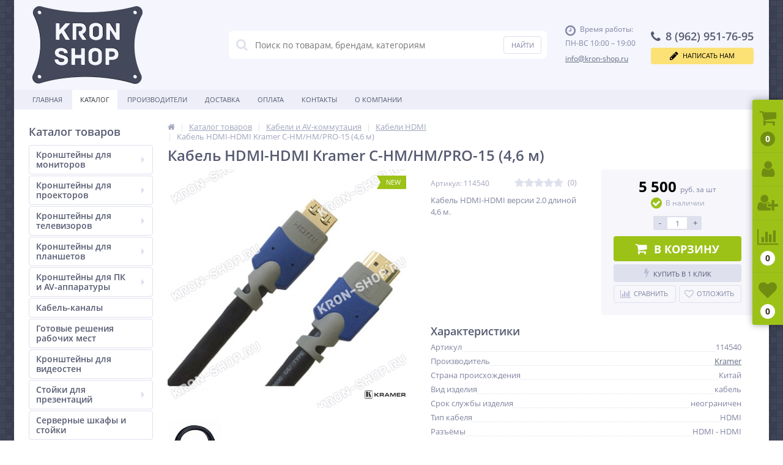

--- FILE ---
content_type: text/html; charset=UTF-8
request_url: https://www.kron-shop.ru/catalog/kabeli-i-av-kommutatsiya/kabeli-hdmi/kabel-hdmi-hdmi-kramer-c-hmhmpro-15-46-m/
body_size: 30212
content:
<!DOCTYPE html>
<html lang="ru">
<head>
	<!-- Google Tag Manager -->
	<script>(function(w,d,s,l,i){w[l]=w[l]||[];w[l].push({'gtm.start':
	new Date().getTime(),event:'gtm.js'});var f=d.getElementsByTagName(s)[0],
	j=d.createElement(s),dl=l!='dataLayer'?'&l='+l:'';j.async=true;j.src=
	'https://www.googletagmanager.com/gtm.js?id='+i+dl;f.parentNode.insertBefore(j,f);
	})(window,document,'script','dataLayer','GTM-MMST2XR');</script>
	<!-- End Google Tag Manager -->
	<!-- Yandex.Metrika counter -->
	<script type="text/javascript" >
	(function(m,e,t,r,i,k,a){m[i]=m[i]||function(){(m[i].a=m[i].a||[]).push(arguments)};
	m[i].l=1*new Date();k=e.createElement(t),a=e.getElementsByTagName(t)[0],k.async=1,k.src=r,a.parentNode.insertBefore(k,a)})
	(window, document, "script", "https://mc.yandex.ru/metrika/tag.js", "ym");

	ym(44916199, "init", {
			clickmap:true,
			trackLinks:true,
			accurateTrackBounce:true,
			webvisor:true,
			ecommerce:"dataLayer"
	});
	</script>
	<noscript><div><img src="https://mc.yandex.ru/watch/44916199" style="position:absolute; left:-9999px;" alt="" /></div></noscript>
	<!-- /Yandex.Metrika counter -->
	<link rel="apple-touch-icon" sizes="180x180" href="/bitrix/templates/kron-shop/images/apple-touch-icon.png">
	<link rel="icon" type="image/png" sizes="32x32" href="/bitrix/templates/kron-shop/images/favicon-32x32.png">
	<link rel="icon" type="image/png" sizes="16x16" href="/bitrix/templates/kron-shop/images/favicon-16x16.png">
	<link rel="manifest" href="/bitrix/templates/kron-shop/images/manifest.json">
	<link rel="mask-icon" href="/bitrix/templates/kron-shop/images/safari-pinned-tab.svg" color="#5bbad5">
	<link rel="shortcut icon" href="/bitrix/templates/kron-shop/favicon.ico">
	<meta name="msapplication-config" content="/bitrix/templates/kron-shop/images/browserconfig.xml">
	<meta name="theme-color" content="#ffffff">
		<title>Кабель HDMI-HDMI Kramer C-HM/HM/PRO-15 (4,6 м)</title>
	<meta http-equiv="Content-Type" content="text/html; charset=UTF-8" />
<meta name="robots" content="index, follow" />
<meta name="keywords" content="кабель,hdmi,daxx,r97-07" />
<meta name="description" content="Кабель HDMI-HDMI Kramer C-HM/HM/PRO-15 (4,6 м) - Кабель HDMI-HDMI версии 2.0 длиной 4,6 м." />
<script type="text/javascript" data-skip-moving="true">(function(w, d) {var v = w.frameCacheVars = {'CACHE_MODE':'HTMLCACHE','storageBlocks':[],'dynamicBlocks':{'iPbi6c':'d41d8cd98f00','geolocation':'d41d8cd98f00','vote':'d41d8cd98f00','already_seen':'d41d8cd98f00','kabinet':'d41d8cd98f00','compare':'4d31bbcae742','delay':'170ec5ebe6be','cart_line':'d41d8cd98f00'},'AUTO_UPDATE':true,'AUTO_UPDATE_TTL':'86400','version':'2'};var inv = false;if (v.AUTO_UPDATE === false){if (v.AUTO_UPDATE_TTL && v.AUTO_UPDATE_TTL > 0){var lm = Date.parse(d.lastModified);if (!isNaN(lm)){var td = new Date().getTime();if ((lm + v.AUTO_UPDATE_TTL * 1000) >= td){w.frameRequestStart = false;w.preventAutoUpdate = true;return;}inv = true;}}else{w.frameRequestStart = false;w.preventAutoUpdate = true;return;}}var r = w.XMLHttpRequest ? new XMLHttpRequest() : (w.ActiveXObject ? new w.ActiveXObject("Microsoft.XMLHTTP") : null);if (!r) { return; }w.frameRequestStart = true;var m = v.CACHE_MODE; var l = w.location; var x = new Date().getTime();var q = "?bxrand=" + x + (l.search.length > 0 ? "&" + l.search.substring(1) : "");var u = l.protocol + "//" + l.host + l.pathname + q;r.open("GET", u, true);r.setRequestHeader("BX-ACTION-TYPE", "get_dynamic");r.setRequestHeader("X-Bitrix-Composite", "get_dynamic");r.setRequestHeader("BX-CACHE-MODE", m);r.setRequestHeader("BX-CACHE-BLOCKS", v.dynamicBlocks ? JSON.stringify(v.dynamicBlocks) : "");if (inv){r.setRequestHeader("BX-INVALIDATE-CACHE", "Y");}try { r.setRequestHeader("BX-REF", d.referrer || "");} catch(e) {}if (m === "APPCACHE"){r.setRequestHeader("BX-APPCACHE-PARAMS", JSON.stringify(v.PARAMS));r.setRequestHeader("BX-APPCACHE-URL", v.PAGE_URL ? v.PAGE_URL : "");}r.onreadystatechange = function() {if (r.readyState != 4) { return; }var a = r.getResponseHeader("BX-RAND");var b = w.BX && w.BX.frameCache ? w.BX.frameCache : false;if (a != x || !((r.status >= 200 && r.status < 300) || r.status === 304 || r.status === 1223 || r.status === 0)){var f = {error:true, reason:a!=x?"bad_rand":"bad_status", url:u, xhr:r, status:r.status};if (w.BX && w.BX.ready && b){BX.ready(function() {setTimeout(function(){BX.onCustomEvent("onFrameDataRequestFail", [f]);}, 0);});}w.frameRequestFail = f;return;}if (b){b.onFrameDataReceived(r.responseText);if (!w.frameUpdateInvoked){b.update(false);}w.frameUpdateInvoked = true;}else{w.frameDataString = r.responseText;}};r.send();var p = w.performance;if (p && p.addEventListener && p.getEntries && p.setResourceTimingBufferSize){var e = 'resourcetimingbufferfull';var h = function() {if (w.BX && w.BX.frameCache && w.BX.frameCache.frameDataInserted){p.removeEventListener(e, h);}else {p.setResourceTimingBufferSize(p.getEntries().length + 50);}};p.addEventListener(e, h);}})(window, document);</script>


<link href="https://maxcdn.bootstrapcdn.com/font-awesome/4.7.0/css/font-awesome.min.css" type="text/css"  rel="stylesheet" />
<link href="https://fonts.googleapis.com/css?family=Open+Sans:400,300,600,700&subset=latin,cyrillic-ext" type="text/css"  rel="stylesheet" />
<link href="/bitrix/js/ui/design-tokens/dist/ui.design-tokens.min.css?171077145022029" type="text/css"  rel="stylesheet" />
<link href="/bitrix/js/ui/fonts/opensans/ui.font.opensans.min.css?17107714502320" type="text/css"  rel="stylesheet" />
<link href="/bitrix/js/main/popup/dist/main.popup.bundle.min.css?171077145125089" type="text/css"  rel="stylesheet" />
<link href="/bitrix/cache/css/s1/kron-shop/page_ee0640b21d5d4af422ff5484e329e501/page_ee0640b21d5d4af422ff5484e329e501_v1.css?17666909903489" type="text/css"  rel="stylesheet" />
<link href="/bitrix/cache/css/s1/kron-shop/template_fe4e0f4929cae7b09c69be8895383b8a/template_fe4e0f4929cae7b09c69be8895383b8a_v1.css?1766690990436411" type="text/css"  data-template-style="true" rel="stylesheet" />
<script type="text/javascript">if(!window.BX)window.BX={};if(!window.BX.message)window.BX.message=function(mess){if(typeof mess==='object'){for(let i in mess) {BX.message[i]=mess[i];} return true;}};</script>
<script type="text/javascript">(window.BX||top.BX).message({'JS_CORE_LOADING':'Загрузка...','JS_CORE_NO_DATA':'- Нет данных -','JS_CORE_WINDOW_CLOSE':'Закрыть','JS_CORE_WINDOW_EXPAND':'Развернуть','JS_CORE_WINDOW_NARROW':'Свернуть в окно','JS_CORE_WINDOW_SAVE':'Сохранить','JS_CORE_WINDOW_CANCEL':'Отменить','JS_CORE_WINDOW_CONTINUE':'Продолжить','JS_CORE_H':'ч','JS_CORE_M':'м','JS_CORE_S':'с','JSADM_AI_HIDE_EXTRA':'Скрыть лишние','JSADM_AI_ALL_NOTIF':'Показать все','JSADM_AUTH_REQ':'Требуется авторизация!','JS_CORE_WINDOW_AUTH':'Войти','JS_CORE_IMAGE_FULL':'Полный размер'});</script>

<script type="text/javascript" src="/bitrix/js/main/core/core.min.js?1710771452220477"></script>

<script>BX.setJSList(['/bitrix/js/main/core/core_ajax.js','/bitrix/js/main/core/core_promise.js','/bitrix/js/main/polyfill/promise/js/promise.js','/bitrix/js/main/loadext/loadext.js','/bitrix/js/main/loadext/extension.js','/bitrix/js/main/polyfill/promise/js/promise.js','/bitrix/js/main/polyfill/find/js/find.js','/bitrix/js/main/polyfill/includes/js/includes.js','/bitrix/js/main/polyfill/matches/js/matches.js','/bitrix/js/ui/polyfill/closest/js/closest.js','/bitrix/js/main/polyfill/fill/main.polyfill.fill.js','/bitrix/js/main/polyfill/find/js/find.js','/bitrix/js/main/polyfill/matches/js/matches.js','/bitrix/js/main/polyfill/core/dist/polyfill.bundle.js','/bitrix/js/main/core/core.js','/bitrix/js/main/polyfill/intersectionobserver/js/intersectionobserver.js','/bitrix/js/main/lazyload/dist/lazyload.bundle.js','/bitrix/js/main/polyfill/core/dist/polyfill.bundle.js','/bitrix/js/main/parambag/dist/parambag.bundle.js']);
</script>
<script type="text/javascript">(window.BX||top.BX).message({'LANGUAGE_ID':'ru','FORMAT_DATE':'DD.MM.YYYY','FORMAT_DATETIME':'DD.MM.YYYY HH:MI:SS','COOKIE_PREFIX':'BITRIX_SM','SERVER_TZ_OFFSET':'10800','UTF_MODE':'Y','SITE_ID':'s1','SITE_DIR':'/'});</script>


<script type="text/javascript" src="/bitrix/js/ui/dexie/dist/dexie3.bundle.min.js?171077144988295"></script>
<script type="text/javascript" src="/bitrix/js/main/core/core_ls.min.js?17107714527365"></script>
<script type="text/javascript" src="/bitrix/js/main/core/core_fx.min.js?17107714529768"></script>
<script type="text/javascript" src="/bitrix/js/main/core/core_frame_cache.min.js?171077145211264"></script>
<script type="text/javascript" src="/bitrix/js/main/jquery/jquery-1.12.4.min.js?171077145197163"></script>
<script type="text/javascript" src="/bitrix/js/main/popup/dist/main.popup.bundle.min.js?171077145165492"></script>
<script type="text/javascript" src="/bitrix/js/main/cphttprequest.min.js?17107714513623"></script>
<script type="text/javascript">BX.setCSSList(['/bitrix/templates/kron-shop/components/bitrix/sale.notice.product/.default/style.css','/bitrix/templates/kron-shop/components/tarakud/sale.order.oneclick/default/style.css','/bitrix/templates/kron-shop/colors.css','/bitrix/templates/kron-shop/js/anythingslider/slider.css','/bitrix/templates/kron-shop/js/custom-forms/custom-forms.css','/bitrix/templates/kron-shop/js/fancybox/jquery.fancybox-1.3.1.css','/bitrix/templates/kron-shop/js/spectrum/spectrum.css','/bitrix/templates/kron-shop/components/altop/search.title/template1/style.css','/bitrix/templates/kron-shop/styles.css','/bitrix/templates/kron-shop/template_styles.css','/bitrix/templates/kron-shop/schemes/GRAY/colors.css','/bitrix/templates/kron-shop/custom.css']);</script>
<meta name='viewport' content='width=device-width, initial-scale=1.0' />

		<script type='text/javascript'>
			$(function() {
				$.countdown.regionalOptions['ru'] = {
					labels: ['лет', 'месяцев', 'недель', 'дней', 'часов', 'мин.', 'сек.'],
					labels1: ['год', 'месяц', 'неделя', 'день', 'час', 'мин.', 'сек.'],
					labels2: ['года', 'месяца', 'недели', 'дня', 'часа', 'мин.', 'сек.'],
					compactLabels: ['л', 'м', 'н', 'д'],
					compactLabels1: ['г', 'м', 'н', 'д'],
					whichLabels: function(amount) {
						var units = amount % 10;
						var tens = Math.floor((amount % 100) / 10);
						return (amount == 1 ? 1 : (units >= 2 && units <= 4 && tens != 1 ? 2 : (units == 1 && tens != 1 ? 1 : 0)));
					},
					digits: ['0', '1', '2', '3', '4', '5', '6', '7', '8', '9'],
					timeSeparator: ':',
					isRTL: false
				};
				$.countdown.setDefaults($.countdown.regionalOptions['ru']);
			});
		</script>
	
<script type="text/javascript">var ajaxMessages = {wait:"Загрузка..."}</script>
<meta property='og:title' content='Кабель HDMI-HDMI Kramer C-HM/HM/PRO-15 (4,6 м)' />
<meta property='og:description' content='Кабель HDMI-HDMI версии 2.0 длиной 4,6 м.' />
<meta property='og:url' content='/catalog/kabeli-i-av-kommutatsiya/kabeli-hdmi/kabel-hdmi-hdmi-kramer-c-hmhmpro-15-46-m/' />
<meta property='og:image' content='/upload/resize_cache/iblock/cd3/600_600_19c22b7823f068dd57f4ffcd334e6bb2d/35248.jpg' />
<meta property='og:image' content='/upload/resize_cache/iblock/736/600_600_19c22b7823f068dd57f4ffcd334e6bb2d/35247.jpg' />



<script type="text/javascript" src="/bitrix/templates/kron-shop/js/jquery.cookie.js?17107714583095"></script>
<script type="text/javascript" src="/bitrix/templates/kron-shop/js/moremenu.js?17107714585011"></script>
<script type="text/javascript" src="/bitrix/templates/kron-shop/js/anythingslider/jquery.easing.1.2.js?17107714584757"></script>
<script type="text/javascript" src="/bitrix/templates/kron-shop/js/anythingslider/jquery.anythingslider.min.js?171077145818707"></script>
<script type="text/javascript" src="/bitrix/templates/kron-shop/js/custom-forms/jquery.custom-forms.js?17107714583042"></script>
<script type="text/javascript" src="/bitrix/templates/kron-shop/js/fancybox/jquery.fancybox-1.3.1.pack.js?171077145814386"></script>
<script type="text/javascript" src="/bitrix/templates/kron-shop/js/spectrum/spectrum.js?171077145879093"></script>
<script type="text/javascript" src="/bitrix/templates/kron-shop/js/countUp.min.js?17107714582608"></script>
<script type="text/javascript" src="/bitrix/templates/kron-shop/js/countdown/jquery.plugin.js?171077145811513"></script>
<script type="text/javascript" src="/bitrix/templates/kron-shop/js/countdown/jquery.countdown.js?171077145835864"></script>
<script type="text/javascript" src="/bitrix/templates/kron-shop/js/main.js?17665789009071"></script>
<script type="text/javascript" src="/bitrix/templates/kron-shop/script.js?17107714582827"></script>
<script type="text/javascript" src="/bitrix/components/altop/search.title/script.js?17107714348506"></script>
<script type="text/javascript" src="/bitrix/templates/kron-shop/components/altop/search.title/template1/script.js?171077145821763"></script>
<script type="text/javascript" src="/bitrix/templates/kron-shop/components/altop/geolocation/geolocation/script.js?17107714586732"></script>
<script type="text/javascript" src="/bitrix/templates/kron-shop/components/bitrix/sale.basket.basket.line/.default/script.js?17107714581604"></script>
<script type="text/javascript" src="/bitrix/templates/kron-shop/components/bitrix/catalog/.default/bitrix/catalog.element/.default/script.js?171077145828388"></script>
<script type="text/javascript" src="/bitrix/templates/kron-shop/components/tarakud/sale.order.oneclick/default/script.js?17107714585321"></script>
<script type="text/javascript" src="/bitrix/components/altop/forms/templates/.default/script.js?17107714342108"></script>
<script type="text/javascript" src="/bitrix/templates/kron-shop/components/altop/catalog.reviews/reviews/script.js?17107714582196"></script>
<script type="text/javascript" src="/bitrix/templates/kron-shop/components/bitrix/catalog.section/filtered/script.js?171077145823826"></script>
<script type="text/javascript">var _ba = _ba || []; _ba.push(["aid", "25438486c56ebb0c7251c9da3d23d3d1"]); _ba.push(["host", "www.kron-shop.ru"]); _ba.push(["ad[ct][item]", "[base64]"]);_ba.push(["ad[ct][user_id]", function(){return BX.message("USER_ID") ? BX.message("USER_ID") : 0;}]);_ba.push(["ad[ct][recommendation]", function() {var rcmId = "";var cookieValue = BX.getCookie("BITRIX_SM_RCM_PRODUCT_LOG");var productId = 6064;var cItems = [];var cItem;if (cookieValue){cItems = cookieValue.split(".");}var i = cItems.length;while (i--){cItem = cItems[i].split("-");if (cItem[0] == productId){rcmId = cItem[1];break;}}return rcmId;}]);_ba.push(["ad[ct][v]", "2"]);(function() {var ba = document.createElement("script"); ba.type = "text/javascript"; ba.async = true;ba.src = (document.location.protocol == "https:" ? "https://" : "http://") + "bitrix.info/ba.js";var s = document.getElementsByTagName("script")[0];s.parentNode.insertBefore(ba, s);})();</script>


</head>
<body itemscope itemtype="http://schema.org/WebPage">
	<!-- Google Tag Manager (noscript) -->
	<noscript><iframe src="https://www.googletagmanager.com/ns.html?id=GTM-MMST2XR"
	height="0" width="0" style="display:none;visibility:hidden"></iframe></noscript>
	<!-- End Google Tag Manager (noscript) -->

	<!--LiveInternet counter-->
	<script>new Image().src = "//counter.yadro.ru/hit?r"+
	escape(document.referrer)+((typeof(screen)=="undefined")?"":
	";s"+screen.width+"*"+screen.height+"*"+(screen.colorDepth?
	screen.colorDepth:screen.pixelDepth))+";u"+escape(document.URL)+
	";h"+escape(document.title.substring(0,80))+
	";"+Math.random();</script>
	<!--/LiveInternet-->
		<div id="bxdynamic_iPbi6c_start" style="display:none"></div><div id="bxdynamic_iPbi6c_end" style="display:none"></div>	<div class="bx-panel">
			</div>
	<div class="bx-include-empty">
			</div>
	<div class="body clvr" style='background-color:#edeef8;'>
		<div class="page-wrapper bg-repeat-x bg-repeat-y bg-fixed" style="background-image: url('/upload/altop.elektroinstrument/20a/20a5bcb337b3377e0d4fda0f11f28703.jpg')">
							<div class="center outer">
						
			<header>
				<div class="center inner">
					<div class="header_1">
						<div class="logo">
							<a href="/"><img alt="Интернет-магазин кронштейнов" src="/bitrix/templates/kron-shop/images/logo_gray_2x.png"></a>						</div>
					</div>
					<div class="header_2">
							<div id="altop_search" class="form-box">
		<form action="/catalog/">
			<i class="fa fa-search"></i>
			<input type="text" name="q" id="title-search-input" class="" maxlength="50" autocomplete="off" placeholder="Поиск по товарам, брендам, категориям" value="" />
			<input type="submit" name="submit" class="" value="Найти" />
		</form>
	</div>

<script type="text/javascript">
	var jsControl = new JCTitleSearch({
		'WAIT_IMAGE': '/bitrix/themes/.default/images/wait.gif',
		'AJAX_PAGE' : '/catalog/kabeli-i-av-kommutatsiya/kabeli-hdmi/kabel-hdmi-hdmi-kramer-c-hmhmpro-15-46-m/',
		'CONTAINER_ID': 'altop_search',
		'INPUT_ID': 'title-search-input',
		'MIN_QUERY_LEN': 3
	});
</script> 					</div>
					<div class="header_3">
						<div class="schedule">
							<p class="time">
 <i class="fa fa-clock-o"></i>Время работы:
</p>
<p>
	 ПН-ВС 10:00 – 19:00
</p>
<p class="email">
 <a href="mailto:info@kron-shop.ru">info@kron-shop.ru</a>
</p>						</div>
					</div>
					<div class="header_4">
						<div class="contacts">
							<div id="bxdynamic_geolocation_start" style="display:none"></div><div id="bxdynamic_geolocation_end" style="display:none"></div>

							<a class="btn_buy apuo callback_anch" href="/contacts/" onclick="yaCounter44916199.reachGoal('buttonsendme'); return true;"><span class="cont"><i class="fa fa-pencil"></i><span class="text">Написать нам</span></span></a>

						</div>
					</div>
				</div>
			</header>
							<div class="top-menu">
					<div class="center inner">
						
<ul class="store-horizontal">
	<li><a href="/">Главная</a></li>
					<li class='active'>
					<a href="/catalog/">Каталог</a>
				</li>
							<li>
					<a href="/vendors/">Производители</a>
				</li>
							<li>
					<a href="/delivery/">Доставка</a>
				</li>
							<li>
					<a href="/payments/">Оплата</a>
				</li>
							<li>
					<a href="/contacts/">Контакты</a>
				</li>
							<li class="dropdown">
					<a href="/about/">О Компании</a>
					<ul class="dropdown-menu">
							<li>
					<a href="/about/details/">Реквизиты</a>
				</li>
							<li>
					<a href="/about/privacy_policy/">Политика конфиденциальности</a>
				</li>
			</ul></li></ul>

<script type="text/javascript">
	//<![CDATA[
	$(function() {
		//MOREMENU//
		$(".top-menu ul.store-horizontal").moreMenu();

		//DROPDOWN//	
		$(".top-menu ul.store-horizontal .dropdown:not(.more)").on({		
			mouseenter: function() {
				var menu = $(this).closest(".store-horizontal"),
					menuWidth = menu.outerWidth(),
					menuLeft = menu.offset().left,
					menuRight = menuLeft + menuWidth,
					isParentDropdownMenu = $(this).closest(".dropdown-menu"),					
					dropdownMenu = $(this).children(".dropdown-menu"),
					dropdownMenuWidth = dropdownMenu.outerWidth(),					
					dropdownMenuLeft = isParentDropdownMenu.length > 0 ? $(this).offset().left + $(this).outerWidth() : $(this).offset().left,
					dropdownMenuRight = dropdownMenuLeft + dropdownMenuWidth;
				if(dropdownMenuRight > menuRight) {
					if(isParentDropdownMenu.length > 0) {
						dropdownMenu.css({"left": "auto", "right": "100%"});
					} else {
						dropdownMenu.css({"right": "0"});
					}
				}
				$(this).children(".dropdown-menu").stop(true, true).delay(200).fadeIn(150);
			},
			mouseleave: function() {
				$(this).children(".dropdown-menu").stop(true, true).delay(200).fadeOut(150);
			}
		});
	});
	//]]>
</script>					</div>
				</div>
						<div class="top_panel">
				<div class="center inner">
					<div class="panel_1">
						
<ul class="section-vertical">
	<li>
		<a href="javascript:void(0)" class="showsection"><i class="fa fa-bars"></i><span>Каталог</span></a>
		<div class="catalog-section-list" style="display:none;">
							<div class="catalog-section">
											<div class="catalog-section-title" style="margin:0px 0px 4px 0px;">
							<a href="/catalog/kronshteyny-dlya-monitorov/">Кронштейны для мониторов</a>
															<span class="showsectionchild"><i class="fa fa-minus"></i><i class="fa fa-plus"></i><i class="fa fa-minus-circle"></i><i class="fa fa-plus-circle"></i></span>
													</div>
											<div class="catalog-section-childs" style="display:none;">
															<div class="catalog-section-child">
									<a href="/catalog/kronshteyny-dlya-monitorov/nastolnyy-kronshteyn-dlya-monitora/" title="Настольные">
										<span class="child">
											<span class="image">
																									<img src="/upload/resize_cache/iblock/996/50_50_1/45_241_026_1.jpg" width="50" height="50" alt="Настольные" />
																							</span>
											<span class="text-cont">
												<span class="text">Настольные</span>
											</span>
										</span>
									</a>
								</div>
															<div class="catalog-section-child">
									<a href="/catalog/kronshteyny-dlya-monitorov/nastennyy-kronshteyn-dlya-monitora/" title="Настенные">
										<span class="child">
											<span class="image">
																									<img src="/upload/resize_cache/iblock/20f/50_50_1/45_353_026_1.jpg" width="50" height="50" alt="Настенные" />
																							</span>
											<span class="text-cont">
												<span class="text">Настенные</span>
											</span>
										</span>
									</a>
								</div>
															<div class="catalog-section-child">
									<a href="/catalog/kronshteyny-dlya-monitorov/potolochny-kronshteyn-dlya-monitora/" title="Потолочные кронштейны для мониторов">
										<span class="child">
											<span class="image">
																									<img src="/upload/resize_cache/iblock/5b1/yqfz4zne20h9snivf572g5rxu1g5emp8/50_50_1/potolok.jpg" width="50" height="50" alt="Потолочные кронштейны для мониторов" />
																							</span>
											<span class="text-cont">
												<span class="text">Потолочные кронштейны для мониторов</span>
											</span>
										</span>
									</a>
								</div>
															<div class="catalog-section-child">
									<a href="/catalog/kronshteyny-dlya-monitorov/kronshteyn-dlya-spetsialnogo-profilya/" title="Для специального профиля">
										<span class="child">
											<span class="image">
																									<img src="/upload/resize_cache/iblock/a4a/50_50_1/abcd1_3.jpg" width="50" height="50" alt="Для специального профиля" />
																							</span>
											<span class="text-cont">
												<span class="text">Для специального профиля</span>
											</span>
										</span>
									</a>
								</div>
															<div class="catalog-section-child">
									<a href="/catalog/kronshteyny-dlya-monitorov/aksessuary/" title="Аксессуары">
										<span class="child">
											<span class="image">
																									<img src="/upload/resize_cache/iblock/4b8/50_50_1/22711.jpg" width="50" height="50" alt="Аксессуары" />
																							</span>
											<span class="text-cont">
												<span class="text">Аксессуары</span>
											</span>
										</span>
									</a>
								</div>
														<div class="clr"></div>
						</div>
									</div>			
							<div class="catalog-section">
											<div class="catalog-section-title" style="margin:0px 0px 4px 0px;">
							<a href="/catalog/kronshteyny-dlya-proektorov/">Кронштейны для проекторов</a>
															<span class="showsectionchild"><i class="fa fa-minus"></i><i class="fa fa-plus"></i><i class="fa fa-minus-circle"></i><i class="fa fa-plus-circle"></i></span>
													</div>
											<div class="catalog-section-childs" style="display:none;">
															<div class="catalog-section-child">
									<a href="/catalog/kronshteyny-dlya-proektorov/potolochnyy-kronshteyn-dlya-proektora/" title="Потолочные">
										<span class="child">
											<span class="image">
																									<img src="/upload/resize_cache/iblock/307/50_50_1/projector_5_1.jpg" width="50" height="50" alt="Потолочные" />
																							</span>
											<span class="text-cont">
												<span class="text">Потолочные</span>
											</span>
										</span>
									</a>
								</div>
															<div class="catalog-section-child">
									<a href="/catalog/kronshteyny-dlya-proektorov/nastennyy-kronshteyn-dlya-proektora/" title="Настенные">
										<span class="child">
											<span class="image">
																									<img src="/upload/resize_cache/iblock/205/50_50_1/projector_9_1.jpg" width="50" height="50" alt="Настенные" />
																							</span>
											<span class="text-cont">
												<span class="text">Настенные</span>
											</span>
										</span>
									</a>
								</div>
															<div class="catalog-section-child">
									<a href="/catalog/kronshteyny-dlya-proektorov/nastenno-potolochnyy-kronshteyn-dlya-proektora/" title="Настенно-потолочные">
										<span class="child">
											<span class="image">
																									<img src="/upload/resize_cache/iblock/80d/50_50_1/proj_3b_1.jpg" width="50" height="50" alt="Настенно-потолочные" />
																							</span>
											<span class="text-cont">
												<span class="text">Настенно-потолочные</span>
											</span>
										</span>
									</a>
								</div>
															<div class="catalog-section-child">
									<a href="/catalog/kronshteyny-dlya-proektorov/motorizovannyy-lift-dlya-proektora/" title="Моторизированные лифты">
										<span class="child">
											<span class="image">
																									<img src="/upload/resize_cache/iblock/a0e/50_50_1/ppl-1035_4.jpg" width="50" height="50" alt="Моторизированные лифты" />
																							</span>
											<span class="text-cont">
												<span class="text">Моторизированные лифты</span>
											</span>
										</span>
									</a>
								</div>
															<div class="catalog-section-child">
									<a href="/catalog/kronshteyny-dlya-proektorov/napolnye/" title="Напольные">
										<span class="child">
											<span class="image">
																									<img src="/upload/resize_cache/iblock/59d/2h1qhwfa4ftdfla1utjnsk4f7pgqpvt0/50_50_1/pol.jpg" width="50" height="50" alt="Напольные" />
																							</span>
											<span class="text-cont">
												<span class="text">Напольные</span>
											</span>
										</span>
									</a>
								</div>
														<div class="clr"></div>
						</div>
									</div>			
							<div class="catalog-section">
											<div class="catalog-section-title" style="margin:0px 0px 4px 0px;">
							<a href="/catalog/kronshteyny-dlya-televizorov/">Кронштейны для телевизоров</a>
															<span class="showsectionchild"><i class="fa fa-minus"></i><i class="fa fa-plus"></i><i class="fa fa-minus-circle"></i><i class="fa fa-plus-circle"></i></span>
													</div>
											<div class="catalog-section-childs" style="display:none;">
															<div class="catalog-section-child">
									<a href="/catalog/kronshteyny-dlya-televizorov/fiksirovannye/" title="Фиксированные">
										<span class="child">
											<span class="image">
																									<img src="/upload/resize_cache/iblock/a59/50_50_1/u2_f_2.jpg" width="50" height="50" alt="Фиксированные" />
																							</span>
											<span class="text-cont">
												<span class="text">Фиксированные</span>
											</span>
										</span>
									</a>
								</div>
															<div class="catalog-section-child">
									<a href="/catalog/kronshteyny-dlya-televizorov/naklonnye/" title="Наклонные">
										<span class="child">
											<span class="image">
																									<img src="/upload/resize_cache/iblock/d3d/50_50_1/d70_t_3.jpg" width="50" height="50" alt="Наклонные" />
																							</span>
											<span class="text-cont">
												<span class="text">Наклонные</span>
											</span>
										</span>
									</a>
								</div>
															<div class="catalog-section-child">
									<a href="/catalog/kronshteyny-dlya-televizorov/povorotnye/" title="Поворотные">
										<span class="child">
											<span class="image">
																									<img src="/upload/resize_cache/iblock/767/50_50_1/pov.jpg" width="50" height="50" alt="Поворотные" />
																							</span>
											<span class="text-cont">
												<span class="text">Поворотные</span>
											</span>
										</span>
									</a>
								</div>
															<div class="catalog-section-child">
									<a href="/catalog/kronshteyny-dlya-televizorov/naklonno-povorotnye/" title="Наклонно-поворотные">
										<span class="child">
											<span class="image">
																									<img src="/upload/resize_cache/iblock/ab0/50_50_1/nbsp3.jpg" width="50" height="46" alt="Наклонно-поворотные" />
																							</span>
											<span class="text-cont">
												<span class="text">Наклонно-поворотные</span>
											</span>
										</span>
									</a>
								</div>
															<div class="catalog-section-child">
									<a href="/catalog/kronshteyny-dlya-televizorov/potolochnye/" title="Потолочные">
										<span class="child">
											<span class="image">
																									<img src="/upload/resize_cache/iblock/05d/50_50_1/t3260_black_1.jpg" width="50" height="50" alt="Потолочные" />
																							</span>
											<span class="text-cont">
												<span class="text">Потолочные</span>
											</span>
										</span>
									</a>
								</div>
															<div class="catalog-section-child">
									<a href="/catalog/kronshteyny-dlya-televizorov/nastolnye-podstavki-dlya-tv/" title="Настольные подставки для ТВ">
										<span class="child">
											<span class="image">
																									<img src="/upload/resize_cache/iblock/049/vd8h765o4i3121r8evifiyi5bcxkkbbi/50_50_1/tv_stol.jpg" width="50" height="50" alt="Настольные подставки для ТВ" />
																							</span>
											<span class="text-cont">
												<span class="text">Настольные подставки для ТВ</span>
											</span>
										</span>
									</a>
								</div>
															<div class="catalog-section-child">
									<a href="/catalog/kronshteyny-dlya-televizorov/vydvizhnye/" title="Выдвижные">
										<span class="child">
											<span class="image">
																									<img src="/upload/resize_cache/iblock/f65/50_50_1/29900.jpg" width="50" height="50" alt="Выдвижные" />
																							</span>
											<span class="text-cont">
												<span class="text">Выдвижные</span>
											</span>
										</span>
									</a>
								</div>
															<div class="catalog-section-child">
									<a href="/catalog/kronshteyny-dlya-televizorov/aksessuary-tv/" title="Аксессуары">
										<span class="child">
											<span class="image">
																									<img src="/upload/resize_cache/iblock/b9e/50_50_1/acc.jpg" width="50" height="50" alt="Аксессуары" />
																							</span>
											<span class="text-cont">
												<span class="text">Аксессуары</span>
											</span>
										</span>
									</a>
								</div>
														<div class="clr"></div>
						</div>
									</div>			
							<div class="catalog-section">
											<div class="catalog-section-title" style="margin:0px 0px 4px 0px;">
							<a href="/catalog/kronshteyny-dlya-planshetov/">Кронштейны для планшетов</a>
															<span class="showsectionchild"><i class="fa fa-minus"></i><i class="fa fa-plus"></i><i class="fa fa-minus-circle"></i><i class="fa fa-plus-circle"></i></span>
													</div>
											<div class="catalog-section-childs" style="display:none;">
															<div class="catalog-section-child">
									<a href="/catalog/kronshteyny-dlya-planshetov/nastolnye-kronshteyny-dlya-plansheta/" title="Настольные кронштейны для планшета">
										<span class="child">
											<span class="image">
																									<img src="/upload/resize_cache/iblock/ece/50_50_1/showpad27_1.jpg" width="50" height="50" alt="Настольные кронштейны для планшета" />
																							</span>
											<span class="text-cont">
												<span class="text">Настольные кронштейны для планшета</span>
											</span>
										</span>
									</a>
								</div>
															<div class="catalog-section-child">
									<a href="/catalog/kronshteyny-dlya-planshetov/napolnye-kronshteyny-dlya-plansheta/" title="Напольные кронштейны для планшета">
										<span class="child">
											<span class="image">
																									<img src="/upload/resize_cache/iblock/baa/50_50_1/showpad10_1.jpg" width="50" height="50" alt="Напольные кронштейны для планшета" />
																							</span>
											<span class="text-cont">
												<span class="text">Напольные кронштейны для планшета</span>
											</span>
										</span>
									</a>
								</div>
															<div class="catalog-section-child">
									<a href="/catalog/kronshteyny-dlya-planshetov/nastennye-kronshteyny-dlya-plansheta/" title="Настенные кронштейны для планшета">
										<span class="child">
											<span class="image">
																									<img src="/upload/resize_cache/iblock/162/50_50_1/showpad11_1.jpg" width="50" height="50" alt="Настенные кронштейны для планшета" />
																							</span>
											<span class="text-cont">
												<span class="text">Настенные кронштейны для планшета</span>
											</span>
										</span>
									</a>
								</div>
															<div class="catalog-section-child">
									<a href="/catalog/kronshteyny-dlya-planshetov/avtomobilnye-kronshteyny-dlya-plansheta/" title="Автомобильные кронштейны для планшета">
										<span class="child">
											<span class="image">
																									<img src="/upload/resize_cache/iblock/99b/50_50_1/showpad22_1.jpg" width="50" height="50" alt="Автомобильные кронштейны для планшета" />
																							</span>
											<span class="text-cont">
												<span class="text">Автомобильные кронштейны для планшета</span>
											</span>
										</span>
									</a>
								</div>
															<div class="catalog-section-child">
									<a href="/catalog/kronshteyny-dlya-planshetov/aksessuary-dlya-plansheta/" title="Аксессуары для планшета">
										<span class="child">
											<span class="image">
																									<img src="/upload/resize_cache/iblock/444/vnts6s8yeghcd6nj7jwjuhr5miylona6/50_50_1/111.jpg" width="50" height="50" alt="Аксессуары для планшета" />
																							</span>
											<span class="text-cont">
												<span class="text">Аксессуары для планшета</span>
											</span>
										</span>
									</a>
								</div>
														<div class="clr"></div>
						</div>
									</div>			
							<div class="catalog-section">
											<div class="catalog-section-title" style="margin:0px 0px 4px 0px;">
							<a href="/catalog/kronshteyny-dlya-av-apparatury/">Кронштейны для ПК и AV-аппаратуры</a>
															<span class="showsectionchild"><i class="fa fa-minus"></i><i class="fa fa-plus"></i><i class="fa fa-minus-circle"></i><i class="fa fa-plus-circle"></i></span>
													</div>
											<div class="catalog-section-childs" style="display:none;">
															<div class="catalog-section-child">
									<a href="/catalog/kronshteyny-dlya-av-apparatury/kronshteyny-dlya-pk/" title="Кронштейны для ПК">
										<span class="child">
											<span class="image">
																									<img src="/upload/resize_cache/iblock/764/50_50_1/bpch_05_1.jpg" width="50" height="50" alt="Кронштейны для ПК" />
																							</span>
											<span class="text-cont">
												<span class="text">Кронштейны для ПК</span>
											</span>
										</span>
									</a>
								</div>
															<div class="catalog-section-child">
									<a href="/catalog/kronshteyny-dlya-av-apparatury/kronshteyny-dlya-noutbukov-i-klaviatury/" title="Кронштейны для ноутбуков и клавиатуры">
										<span class="child">
											<span class="image">
																									<img src="/upload/resize_cache/iblock/d33/50_50_1/50_193_200_3.jpg" width="50" height="50" alt="Кронштейны для ноутбуков и клавиатуры" />
																							</span>
											<span class="text-cont">
												<span class="text">Кронштейны для ноутбуков и клавиатуры</span>
											</span>
										</span>
									</a>
								</div>
															<div class="catalog-section-child">
									<a href="/catalog/kronshteyny-dlya-av-apparatury/av/" title="Кронштейны для AV-аппаратуры">
										<span class="child">
											<span class="image">
																									<img src="/upload/resize_cache/iblock/f6a/50_50_1/x_duo.jpg" width="50" height="50" alt="Кронштейны для AV-аппаратуры" />
																							</span>
											<span class="text-cont">
												<span class="text">Кронштейны для AV-аппаратуры</span>
											</span>
										</span>
									</a>
								</div>
															<div class="catalog-section-child">
									<a href="/catalog/kronshteyny-dlya-av-apparatury/kronshteyny-dlya-kolonok/" title="Кронштейны для колонок">
										<span class="child">
											<span class="image">
																									<img src="/upload/resize_cache/iblock/5eb/50_50_1/26841.jpg" width="50" height="50" alt="Кронштейны для колонок" />
																							</span>
											<span class="text-cont">
												<span class="text">Кронштейны для колонок</span>
											</span>
										</span>
									</a>
								</div>
														<div class="clr"></div>
						</div>
									</div>			
							<div class="catalog-section">
											<div class="catalog-section-title" style="margin:0px 0px 2px 0px;">
							<a href="/catalog/kabel-kanaly/">Кабель-каналы</a>
													</div>
									</div>			
							<div class="catalog-section">
											<div class="catalog-section-title" style="margin:0px 0px 2px 0px;">
							<a href="/catalog/gotovye-resheniya-rabochikh-mest/">Готовые решения рабочих мест</a>
													</div>
									</div>			
							<div class="catalog-section">
											<div class="catalog-section-title" style="margin:0px 0px 2px 0px;">
							<a href="/catalog/kronshteyny-dlya-videosten/">Кронштейны для видеостен</a>
													</div>
									</div>			
							<div class="catalog-section">
											<div class="catalog-section-title" style="margin:0px 0px 4px 0px;">
							<a href="/catalog/stoyki-dlya-prezentatsiy/">Стойки для презентаций</a>
															<span class="showsectionchild"><i class="fa fa-minus"></i><i class="fa fa-plus"></i><i class="fa fa-minus-circle"></i><i class="fa fa-plus-circle"></i></span>
													</div>
											<div class="catalog-section-childs" style="display:none;">
															<div class="catalog-section-child">
									<a href="/catalog/stoyki-dlya-prezentatsiy/stoliki-dlya-proektora/" title="Столики для проектора">
										<span class="child">
											<span class="image">
																									<img src="/upload/resize_cache/iblock/d9c/50_50_1/3897.jpg" width="50" height="50" alt="Столики для проектора" />
																							</span>
											<span class="text-cont">
												<span class="text">Столики для проектора</span>
											</span>
										</span>
									</a>
								</div>
														<div class="clr"></div>
						</div>
									</div>			
							<div class="catalog-section">
											<div class="catalog-section-title" style="margin:0px 0px 2px 0px;">
							<a href="/catalog/servernye-shkafy-i-stoyki/">Серверные шкафы и стойки</a>
													</div>
									</div>			
							<div class="catalog-section">
											<div class="catalog-section-title" style="margin:0px 0px 2px 0px;">
							<a href="/catalog/kronshteyny-dlya-kassovoy-tekhniki/">Кронштейны для кассовой техники</a>
													</div>
									</div>			
							<div class="catalog-section">
											<div class="catalog-section-title" style="margin:0px 0px 4px 0px;">
							<a href="/catalog/kabeli-i-av-kommutatsiya/">Кабели и AV-коммутация</a>
															<span class="showsectionchild"><i class="fa fa-minus"></i><i class="fa fa-plus"></i><i class="fa fa-minus-circle"></i><i class="fa fa-plus-circle"></i></span>
													</div>
											<div class="catalog-section-childs" style="display:none;">
															<div class="catalog-section-child">
									<a href="/catalog/kabeli-i-av-kommutatsiya/hdmi-oborudovanie/" title="HDMI-оборудование">
										<span class="child">
											<span class="image">
																									<img src="/upload/resize_cache/iblock/c24/50_50_1/1.jpg" width="50" height="50" alt="HDMI-оборудование" />
																							</span>
											<span class="text-cont">
												<span class="text">HDMI-оборудование</span>
											</span>
										</span>
									</a>
								</div>
															<div class="catalog-section-child">
									<a href="/catalog/kabeli-i-av-kommutatsiya/kabeli-hdmi/" title="Кабели HDMI">
										<span class="child">
											<span class="image">
																									<img src="/upload/resize_cache/iblock/095/50_50_1/2.jpg" width="50" height="50" alt="Кабели HDMI" />
																							</span>
											<span class="text-cont">
												<span class="text">Кабели HDMI</span>
											</span>
										</span>
									</a>
								</div>
															<div class="catalog-section-child">
									<a href="/catalog/kabeli-i-av-kommutatsiya/kabeli-antennye/" title="Кабели антенные">
										<span class="child">
											<span class="image">
																									<img src="/upload/resize_cache/iblock/cf7/50_50_1/3.jpg" width="50" height="50" alt="Кабели антенные" />
																							</span>
											<span class="text-cont">
												<span class="text">Кабели антенные</span>
											</span>
										</span>
									</a>
								</div>
															<div class="catalog-section-child">
									<a href="/catalog/kabeli-i-av-kommutatsiya/kabeli-pitaniya/" title="Кабели питания">
										<span class="child">
											<span class="image">
																									<img src="/upload/resize_cache/iblock/a5c/50_50_1/5.jpg" width="50" height="50" alt="Кабели питания" />
																							</span>
											<span class="text-cont">
												<span class="text">Кабели питания</span>
											</span>
										</span>
									</a>
								</div>
														<div class="clr"></div>
						</div>
									</div>			
							<div class="catalog-section">
											<div class="catalog-section-title" style="margin:0px 0px 2px 0px;">
							<a href="/catalog/motorizirovannye-lifty/">Моторизированные лифты</a>
													</div>
									</div>			
							<div class="catalog-section">
											<div class="catalog-section-title" style="margin:0px 0px 4px 0px;">
							<a href="/catalog/setevye-filtry-i-udliniteli/">Сетевые фильтры и удлинители</a>
															<span class="showsectionchild"><i class="fa fa-minus"></i><i class="fa fa-plus"></i><i class="fa fa-minus-circle"></i><i class="fa fa-plus-circle"></i></span>
													</div>
											<div class="catalog-section-childs" style="display:none;">
															<div class="catalog-section-child">
									<a href="/catalog/setevye-filtry-i-udliniteli/setevye-filtry/" title="Сетевые фильтры">
										<span class="child">
											<span class="image">
																									<img src="/upload/resize_cache/iblock/ef8/zhfe8p9yjde51qbse1zokagioestjdnx/50_50_1/43831.jpg" width="50" height="50" alt="Сетевые фильтры" />
																							</span>
											<span class="text-cont">
												<span class="text">Сетевые фильтры</span>
											</span>
										</span>
									</a>
								</div>
															<div class="catalog-section-child">
									<a href="/catalog/setevye-filtry-i-udliniteli/udliniteli-silovye/" title="Удлинители силовые">
										<span class="child">
											<span class="image">
																									<img src="/upload/resize_cache/iblock/37a/8vm691fb3ynj7f59y3bd01i59zfjdn43/50_50_1/40400.jpg" width="50" height="50" alt="Удлинители силовые" />
																							</span>
											<span class="text-cont">
												<span class="text">Удлинители силовые</span>
											</span>
										</span>
									</a>
								</div>
														<div class="clr"></div>
						</div>
									</div>			
					</div>
	</li>
</ul>

<script type="text/javascript">
	//<![CDATA[
	$(function() {
		$('.showsection').click(function() {
			var clickitem = $(this);
			if(clickitem.parent('li').hasClass('')) {
				clickitem.parent('li').addClass('active');
			} else {
				clickitem.parent('li').removeClass('active');
			}
			
			if($('.showsubmenu').parent('li').hasClass('active')) {
				$('.showsubmenu').parent('li').removeClass('active');
				$('.showsubmenu').parent('li').find('ul.submenu').css({'display':'none'});
			}
			
			if($('.showcontacts').parent('li').hasClass('active')) {
				$('.showcontacts').parent('li').removeClass('active');
				$('.header_4').css({'display':'none'});
			}
			
			if($('.showsearch').parent('li').hasClass('active')) {
				$('.showsearch').parent('li').removeClass('active');
				$('.header_2').css({'display':'none'});
				$('div.title-search-result').css({'display':'none'});
			}

			clickitem.parent('li').find('.catalog-section-list').slideToggle();
		});
		$('.showsectionchild').click(function() {
			var clickitem = $(this);
			if(clickitem.parent('div').hasClass('active')) {
				clickitem.parent('div').removeClass('active');
			} else {
				clickitem.parent('div').addClass('active');
			}
			clickitem.parent('div').parent('div').find('.catalog-section-childs').slideToggle();
		});
	});
	//]]>
</script>					</div>
					<div class="panel_2">
						
<ul class="store-vertical">
	<li>
		<a href="javascript:void(0)" class="showsubmenu">Меню</a>
		<ul class="submenu" style="display:none;">
			<li>
				<a href="/" >Главная</a>
			</li>
									<li>
							<a href="/catalog/" class="root-item-selected">Каталог</a>
						</li>
											<li>
							<a href="/vendors/" class="root-item">Производители</a>
						</li>
											<li>
							<a href="/delivery/" class="root-item">Доставка</a>
						</li>
											<li>
							<a href="/payments/" class="root-item">Оплата</a>
						</li>
											<li>
							<a href="/contacts/" class="root-item">Контакты</a>
						</li>
										<li >
						<span class="text">
							<a href="/about/" class="root-item">О Компании</a>
							<span class="showchild"><i class="fa fa-plus-circle"></i><i class="fa fa-minus-circle"></i></span>
						</span>
						<ul style="display:none;">
										<li>
							<a href="/about/details/" class="root-item">Реквизиты</a>
						</li>
											<li>
							<a href="/about/privacy_policy/" class="root-item">Политика конфиденциальности</a>
						</li>
					</ul></li>		</ul>
	</li>
</ul>

<script type="text/javascript">
	//<![CDATA[
	$(function() {
		$('.showsubmenu').click(function() {
			var clickitem = $(this);
			if(clickitem.parent('li').hasClass('')) {
				clickitem.parent('li').addClass('active');
			} else {
				clickitem.parent('li').removeClass('active');
			}
			
			if($('.showsection').parent('li').hasClass('active')) {
				$('.showsection').parent('li').removeClass('active');
				$('.showsection').parent('li').find('.catalog-section-list').css({'display':'none'});
			}
			
			if($('.showcontacts').parent('li').hasClass('active')) {
				$('.showcontacts').parent('li').removeClass('active');
				$('.header_4').css({'display':'none'});
			}
			
			if($('.showsearch').parent('li').hasClass('active')) {
				$('.showsearch').parent('li').removeClass('active');
				$('.header_2').css({'display':'none'});
				$('div.title-search-result').css({'display':'none'});
			}

			clickitem.parent('li').find('ul.submenu').slideToggle();
		});
		
		var lis = $('.submenu').find('li');
		for(var i = 0; i < lis.length; i++) {
			if($(lis[i]).hasClass('item-selected')) {
				$(lis[i]).addClass('active');
				var ul = $(lis[i]).find('ul:first');
				$(ul).css({display: 'block'});
			}
		}
		
		$('.showchild').click(function() {
			var clickitem = $(this);
			if(clickitem.parent('span').parent('li').hasClass('active')) {
				clickitem.parent('span').parent('li').removeClass('active');
			} else {
				clickitem.parent('span').parent('li').addClass('active');
			}
			clickitem.parent('span').parent('li').find('ul:first').slideToggle();
		});
	});
	//]]>
</script>					</div>
					<div class="panel_3">
						<ul class="contacts-vertical">
							<li>
								<a class="showcontacts" href="javascript:void(0)"><i class="fa fa-phone"></i></a>
							</li>
						</ul>
					</div>
					<div class="panel_4">
						<ul class="search-vertical">
							<li>
								<a class="showsearch" href="javascript:void(0)"><i class="fa fa-search"></i></a>
							</li>
						</ul>
					</div>
				</div>
			</div>
			<div class="content-wrapper">
				<div class="center inner">
					<div class="content">
						<div class="left-column">
																<div class="header">Каталог товаров</div>
									
<ul class="left-menu">
					<li class="parent">
					<a href="/catalog/kronshteyny-dlya-monitorov/">Кронштейны для мониторов<span class="arrow"></span></a>
										<div class="catalog-section-childs">
						<div class="catalog-section-child">
				<a href="/catalog/kronshteyny-dlya-monitorov/nastolnyy-kronshteyn-dlya-monitora/" title="Настольные">
					<span class="child">
						<span class="image">
															<img src="/upload/resize_cache/iblock/996/50_50_1/45_241_026_1.jpg" width="50" height="50" alt="Настольные" />
													</span>						
						<span class="text-cont">
							<span class="text">Настольные</span>
						</span>
					</span>
				</a>
			</div>
					<div class="catalog-section-child">
				<a href="/catalog/kronshteyny-dlya-monitorov/nastennyy-kronshteyn-dlya-monitora/" title="Настенные">
					<span class="child">
						<span class="image">
															<img src="/upload/resize_cache/iblock/20f/50_50_1/45_353_026_1.jpg" width="50" height="50" alt="Настенные" />
													</span>						
						<span class="text-cont">
							<span class="text">Настенные</span>
						</span>
					</span>
				</a>
			</div>
					<div class="catalog-section-child">
				<a href="/catalog/kronshteyny-dlya-monitorov/potolochny-kronshteyn-dlya-monitora/" title="Потолочные кронштейны для мониторов">
					<span class="child">
						<span class="image">
															<img src="/upload/resize_cache/iblock/5b1/yqfz4zne20h9snivf572g5rxu1g5emp8/50_50_1/potolok.jpg" width="50" height="50" alt="Потолочные кронштейны для мониторов" />
													</span>						
						<span class="text-cont">
							<span class="text">Потолочные кронштейны для мониторов</span>
						</span>
					</span>
				</a>
			</div>
					<div class="catalog-section-child">
				<a href="/catalog/kronshteyny-dlya-monitorov/kronshteyn-dlya-spetsialnogo-profilya/" title="Для специального профиля">
					<span class="child">
						<span class="image">
															<img src="/upload/resize_cache/iblock/a4a/50_50_1/abcd1_3.jpg" width="50" height="50" alt="Для специального профиля" />
													</span>						
						<span class="text-cont">
							<span class="text">Для специального профиля</span>
						</span>
					</span>
				</a>
			</div>
					<div class="catalog-section-child">
				<a href="/catalog/kronshteyny-dlya-monitorov/aksessuary/" title="Аксессуары">
					<span class="child">
						<span class="image">
															<img src="/upload/resize_cache/iblock/4b8/50_50_1/22711.jpg" width="50" height="50" alt="Аксессуары" />
													</span>						
						<span class="text-cont">
							<span class="text">Аксессуары</span>
						</span>
					</span>
				</a>
			</div>
		</div></li>				<li class="parent">
					<a href="/catalog/kronshteyny-dlya-proektorov/">Кронштейны для проекторов<span class="arrow"></span></a>
										<div class="catalog-section-childs">
						<div class="catalog-section-child">
				<a href="/catalog/kronshteyny-dlya-proektorov/potolochnyy-kronshteyn-dlya-proektora/" title="Потолочные">
					<span class="child">
						<span class="image">
															<img src="/upload/resize_cache/iblock/307/50_50_1/projector_5_1.jpg" width="50" height="50" alt="Потолочные" />
													</span>						
						<span class="text-cont">
							<span class="text">Потолочные</span>
						</span>
					</span>
				</a>
			</div>
					<div class="catalog-section-child">
				<a href="/catalog/kronshteyny-dlya-proektorov/nastennyy-kronshteyn-dlya-proektora/" title="Настенные">
					<span class="child">
						<span class="image">
															<img src="/upload/resize_cache/iblock/205/50_50_1/projector_9_1.jpg" width="50" height="50" alt="Настенные" />
													</span>						
						<span class="text-cont">
							<span class="text">Настенные</span>
						</span>
					</span>
				</a>
			</div>
					<div class="catalog-section-child">
				<a href="/catalog/kronshteyny-dlya-proektorov/nastenno-potolochnyy-kronshteyn-dlya-proektora/" title="Настенно-потолочные">
					<span class="child">
						<span class="image">
															<img src="/upload/resize_cache/iblock/80d/50_50_1/proj_3b_1.jpg" width="50" height="50" alt="Настенно-потолочные" />
													</span>						
						<span class="text-cont">
							<span class="text">Настенно-потолочные</span>
						</span>
					</span>
				</a>
			</div>
					<div class="catalog-section-child">
				<a href="/catalog/kronshteyny-dlya-proektorov/motorizovannyy-lift-dlya-proektora/" title="Моторизированные лифты">
					<span class="child">
						<span class="image">
															<img src="/upload/resize_cache/iblock/a0e/50_50_1/ppl-1035_4.jpg" width="50" height="50" alt="Моторизированные лифты" />
													</span>						
						<span class="text-cont">
							<span class="text">Моторизированные лифты</span>
						</span>
					</span>
				</a>
			</div>
					<div class="catalog-section-child">
				<a href="/catalog/kronshteyny-dlya-proektorov/napolnye/" title="Напольные">
					<span class="child">
						<span class="image">
															<img src="/upload/resize_cache/iblock/59d/2h1qhwfa4ftdfla1utjnsk4f7pgqpvt0/50_50_1/pol.jpg" width="50" height="50" alt="Напольные" />
													</span>						
						<span class="text-cont">
							<span class="text">Напольные</span>
						</span>
					</span>
				</a>
			</div>
		</div></li>				<li class="parent">
					<a href="/catalog/kronshteyny-dlya-televizorov/">Кронштейны для телевизоров<span class="arrow"></span></a>
										<div class="catalog-section-childs">
						<div class="catalog-section-child">
				<a href="/catalog/kronshteyny-dlya-televizorov/fiksirovannye/" title="Фиксированные">
					<span class="child">
						<span class="image">
															<img src="/upload/resize_cache/iblock/a59/50_50_1/u2_f_2.jpg" width="50" height="50" alt="Фиксированные" />
													</span>						
						<span class="text-cont">
							<span class="text">Фиксированные</span>
						</span>
					</span>
				</a>
			</div>
					<div class="catalog-section-child">
				<a href="/catalog/kronshteyny-dlya-televizorov/naklonnye/" title="Наклонные">
					<span class="child">
						<span class="image">
															<img src="/upload/resize_cache/iblock/d3d/50_50_1/d70_t_3.jpg" width="50" height="50" alt="Наклонные" />
													</span>						
						<span class="text-cont">
							<span class="text">Наклонные</span>
						</span>
					</span>
				</a>
			</div>
					<div class="catalog-section-child">
				<a href="/catalog/kronshteyny-dlya-televizorov/povorotnye/" title="Поворотные">
					<span class="child">
						<span class="image">
															<img src="/upload/resize_cache/iblock/767/50_50_1/pov.jpg" width="50" height="50" alt="Поворотные" />
													</span>						
						<span class="text-cont">
							<span class="text">Поворотные</span>
						</span>
					</span>
				</a>
			</div>
					<div class="catalog-section-child">
				<a href="/catalog/kronshteyny-dlya-televizorov/naklonno-povorotnye/" title="Наклонно-поворотные">
					<span class="child">
						<span class="image">
															<img src="/upload/resize_cache/iblock/ab0/50_50_1/nbsp3.jpg" width="50" height="46" alt="Наклонно-поворотные" />
													</span>						
						<span class="text-cont">
							<span class="text">Наклонно-поворотные</span>
						</span>
					</span>
				</a>
			</div>
					<div class="catalog-section-child">
				<a href="/catalog/kronshteyny-dlya-televizorov/potolochnye/" title="Потолочные">
					<span class="child">
						<span class="image">
															<img src="/upload/resize_cache/iblock/05d/50_50_1/t3260_black_1.jpg" width="50" height="50" alt="Потолочные" />
													</span>						
						<span class="text-cont">
							<span class="text">Потолочные</span>
						</span>
					</span>
				</a>
			</div>
					<div class="catalog-section-child">
				<a href="/catalog/kronshteyny-dlya-televizorov/nastolnye-podstavki-dlya-tv/" title="Настольные подставки для ТВ">
					<span class="child">
						<span class="image">
															<img src="/upload/resize_cache/iblock/049/vd8h765o4i3121r8evifiyi5bcxkkbbi/50_50_1/tv_stol.jpg" width="50" height="50" alt="Настольные подставки для ТВ" />
													</span>						
						<span class="text-cont">
							<span class="text">Настольные подставки для ТВ</span>
						</span>
					</span>
				</a>
			</div>
					<div class="catalog-section-child">
				<a href="/catalog/kronshteyny-dlya-televizorov/vydvizhnye/" title="Выдвижные">
					<span class="child">
						<span class="image">
															<img src="/upload/resize_cache/iblock/f65/50_50_1/29900.jpg" width="50" height="50" alt="Выдвижные" />
													</span>						
						<span class="text-cont">
							<span class="text">Выдвижные</span>
						</span>
					</span>
				</a>
			</div>
					<div class="catalog-section-child">
				<a href="/catalog/kronshteyny-dlya-televizorov/aksessuary-tv/" title="Аксессуары">
					<span class="child">
						<span class="image">
															<img src="/upload/resize_cache/iblock/b9e/50_50_1/acc.jpg" width="50" height="50" alt="Аксессуары" />
													</span>						
						<span class="text-cont">
							<span class="text">Аксессуары</span>
						</span>
					</span>
				</a>
			</div>
		</div></li>				<li class="parent">
					<a href="/catalog/kronshteyny-dlya-planshetov/">Кронштейны для планшетов<span class="arrow"></span></a>
										<div class="catalog-section-childs">
						<div class="catalog-section-child">
				<a href="/catalog/kronshteyny-dlya-planshetov/nastolnye-kronshteyny-dlya-plansheta/" title="Настольные кронштейны для планшета">
					<span class="child">
						<span class="image">
															<img src="/upload/resize_cache/iblock/ece/50_50_1/showpad27_1.jpg" width="50" height="50" alt="Настольные кронштейны для планшета" />
													</span>						
						<span class="text-cont">
							<span class="text">Настольные кронштейны для планшета</span>
						</span>
					</span>
				</a>
			</div>
					<div class="catalog-section-child">
				<a href="/catalog/kronshteyny-dlya-planshetov/napolnye-kronshteyny-dlya-plansheta/" title="Напольные кронштейны для планшета">
					<span class="child">
						<span class="image">
															<img src="/upload/resize_cache/iblock/baa/50_50_1/showpad10_1.jpg" width="50" height="50" alt="Напольные кронштейны для планшета" />
													</span>						
						<span class="text-cont">
							<span class="text">Напольные кронштейны для планшета</span>
						</span>
					</span>
				</a>
			</div>
					<div class="catalog-section-child">
				<a href="/catalog/kronshteyny-dlya-planshetov/nastennye-kronshteyny-dlya-plansheta/" title="Настенные кронштейны для планшета">
					<span class="child">
						<span class="image">
															<img src="/upload/resize_cache/iblock/162/50_50_1/showpad11_1.jpg" width="50" height="50" alt="Настенные кронштейны для планшета" />
													</span>						
						<span class="text-cont">
							<span class="text">Настенные кронштейны для планшета</span>
						</span>
					</span>
				</a>
			</div>
					<div class="catalog-section-child">
				<a href="/catalog/kronshteyny-dlya-planshetov/avtomobilnye-kronshteyny-dlya-plansheta/" title="Автомобильные кронштейны для планшета">
					<span class="child">
						<span class="image">
															<img src="/upload/resize_cache/iblock/99b/50_50_1/showpad22_1.jpg" width="50" height="50" alt="Автомобильные кронштейны для планшета" />
													</span>						
						<span class="text-cont">
							<span class="text">Автомобильные кронштейны для планшета</span>
						</span>
					</span>
				</a>
			</div>
					<div class="catalog-section-child">
				<a href="/catalog/kronshteyny-dlya-planshetov/aksessuary-dlya-plansheta/" title="Аксессуары для планшета">
					<span class="child">
						<span class="image">
															<img src="/upload/resize_cache/iblock/444/vnts6s8yeghcd6nj7jwjuhr5miylona6/50_50_1/111.jpg" width="50" height="50" alt="Аксессуары для планшета" />
													</span>						
						<span class="text-cont">
							<span class="text">Аксессуары для планшета</span>
						</span>
					</span>
				</a>
			</div>
		</div></li>				<li class="parent">
					<a href="/catalog/kronshteyny-dlya-av-apparatury/">Кронштейны для ПК и AV-аппаратуры<span class="arrow"></span></a>
										<div class="catalog-section-childs">
						<div class="catalog-section-child">
				<a href="/catalog/kronshteyny-dlya-av-apparatury/kronshteyny-dlya-pk/" title="Кронштейны для ПК">
					<span class="child">
						<span class="image">
															<img src="/upload/resize_cache/iblock/764/50_50_1/bpch_05_1.jpg" width="50" height="50" alt="Кронштейны для ПК" />
													</span>						
						<span class="text-cont">
							<span class="text">Кронштейны для ПК</span>
						</span>
					</span>
				</a>
			</div>
					<div class="catalog-section-child">
				<a href="/catalog/kronshteyny-dlya-av-apparatury/kronshteyny-dlya-noutbukov-i-klaviatury/" title="Кронштейны для ноутбуков и клавиатуры">
					<span class="child">
						<span class="image">
															<img src="/upload/resize_cache/iblock/d33/50_50_1/50_193_200_3.jpg" width="50" height="50" alt="Кронштейны для ноутбуков и клавиатуры" />
													</span>						
						<span class="text-cont">
							<span class="text">Кронштейны для ноутбуков и клавиатуры</span>
						</span>
					</span>
				</a>
			</div>
					<div class="catalog-section-child">
				<a href="/catalog/kronshteyny-dlya-av-apparatury/av/" title="Кронштейны для AV-аппаратуры">
					<span class="child">
						<span class="image">
															<img src="/upload/resize_cache/iblock/f6a/50_50_1/x_duo.jpg" width="50" height="50" alt="Кронштейны для AV-аппаратуры" />
													</span>						
						<span class="text-cont">
							<span class="text">Кронштейны для AV-аппаратуры</span>
						</span>
					</span>
				</a>
			</div>
					<div class="catalog-section-child">
				<a href="/catalog/kronshteyny-dlya-av-apparatury/kronshteyny-dlya-kolonok/" title="Кронштейны для колонок">
					<span class="child">
						<span class="image">
															<img src="/upload/resize_cache/iblock/5eb/50_50_1/26841.jpg" width="50" height="50" alt="Кронштейны для колонок" />
													</span>						
						<span class="text-cont">
							<span class="text">Кронштейны для колонок</span>
						</span>
					</span>
				</a>
			</div>
		</div></li>				<li>
					<a href="/catalog/kabel-kanaly/">Кабель-каналы</a>
				</li>
							<li>
					<a href="/catalog/gotovye-resheniya-rabochikh-mest/">Готовые решения рабочих мест</a>
				</li>
							<li>
					<a href="/catalog/kronshteyny-dlya-videosten/">Кронштейны для видеостен</a>
				</li>
							<li class="parent">
					<a href="/catalog/stoyki-dlya-prezentatsiy/">Стойки для презентаций<span class="arrow"></span></a>
										<div class="catalog-section-childs">
						<div class="catalog-section-child">
				<a href="/catalog/stoyki-dlya-prezentatsiy/stoliki-dlya-proektora/" title="Столики для проектора">
					<span class="child">
						<span class="image">
															<img src="/upload/resize_cache/iblock/d9c/50_50_1/3897.jpg" width="50" height="50" alt="Столики для проектора" />
													</span>						
						<span class="text-cont">
							<span class="text">Столики для проектора</span>
						</span>
					</span>
				</a>
			</div>
		</div></li>				<li>
					<a href="/catalog/servernye-shkafy-i-stoyki/">Серверные шкафы и стойки</a>
				</li>
							<li>
					<a href="/catalog/kronshteyny-dlya-kassovoy-tekhniki/">Кронштейны для кассовой техники</a>
				</li>
							<li class="parent selected">
					<a href="/catalog/kabeli-i-av-kommutatsiya/">Кабели и AV-коммутация<span class="arrow"></span></a>
										<div class="catalog-section-childs">
						<div class="catalog-section-child">
				<a href="/catalog/kabeli-i-av-kommutatsiya/hdmi-oborudovanie/" title="HDMI-оборудование">
					<span class="child">
						<span class="image">
															<img src="/upload/resize_cache/iblock/c24/50_50_1/1.jpg" width="50" height="50" alt="HDMI-оборудование" />
													</span>						
						<span class="text-cont">
							<span class="text">HDMI-оборудование</span>
						</span>
					</span>
				</a>
			</div>
					<div class="catalog-section-child">
				<a href="/catalog/kabeli-i-av-kommutatsiya/kabeli-hdmi/" title="Кабели HDMI">
					<span class="child">
						<span class="image">
															<img src="/upload/resize_cache/iblock/095/50_50_1/2.jpg" width="50" height="50" alt="Кабели HDMI" />
													</span>						
						<span class="text-cont">
							<span class="text">Кабели HDMI</span>
						</span>
					</span>
				</a>
			</div>
					<div class="catalog-section-child">
				<a href="/catalog/kabeli-i-av-kommutatsiya/kabeli-antennye/" title="Кабели антенные">
					<span class="child">
						<span class="image">
															<img src="/upload/resize_cache/iblock/cf7/50_50_1/3.jpg" width="50" height="50" alt="Кабели антенные" />
													</span>						
						<span class="text-cont">
							<span class="text">Кабели антенные</span>
						</span>
					</span>
				</a>
			</div>
					<div class="catalog-section-child">
				<a href="/catalog/kabeli-i-av-kommutatsiya/kabeli-pitaniya/" title="Кабели питания">
					<span class="child">
						<span class="image">
															<img src="/upload/resize_cache/iblock/a5c/50_50_1/5.jpg" width="50" height="50" alt="Кабели питания" />
													</span>						
						<span class="text-cont">
							<span class="text">Кабели питания</span>
						</span>
					</span>
				</a>
			</div>
		</div></li>				<li>
					<a href="/catalog/motorizirovannye-lifty/">Моторизированные лифты</a>
				</li>
							<li class="parent">
					<a href="/catalog/setevye-filtry-i-udliniteli/">Сетевые фильтры и удлинители<span class="arrow"></span></a>
										<div class="catalog-section-childs">
						<div class="catalog-section-child">
				<a href="/catalog/setevye-filtry-i-udliniteli/setevye-filtry/" title="Сетевые фильтры">
					<span class="child">
						<span class="image">
															<img src="/upload/resize_cache/iblock/ef8/zhfe8p9yjde51qbse1zokagioestjdnx/50_50_1/43831.jpg" width="50" height="50" alt="Сетевые фильтры" />
													</span>						
						<span class="text-cont">
							<span class="text">Сетевые фильтры</span>
						</span>
					</span>
				</a>
			</div>
					<div class="catalog-section-child">
				<a href="/catalog/setevye-filtry-i-udliniteli/udliniteli-silovye/" title="Удлинители силовые">
					<span class="child">
						<span class="image">
															<img src="/upload/resize_cache/iblock/37a/8vm691fb3ynj7f59y3bd01i59zfjdn43/50_50_1/40400.jpg" width="50" height="50" alt="Удлинители силовые" />
													</span>						
						<span class="text-cont">
							<span class="text">Удлинители силовые</span>
						</span>
					</span>
				</a>
			</div>
		</div></li></ul>

<script type="text/javascript">
	//<![CDATA[
	$(function() {
				$("ul.left-menu").children(".parent").on({
			mouseenter: function() {
									var pos = $(this).position(),
						dropdownMenu = $(this).children(".catalog-section-childs"),
						dropdownMenuLeft = pos.left + $(this).width() + 9 + "px",
						dropdownMenuTop = pos.top - 5 + "px";
					dropdownMenu.css({"left": dropdownMenuLeft, "top": dropdownMenuTop});
					dropdownMenu.stop(true, true).delay(200).fadeIn(150);
							},
			mouseleave: function() {
				$(this).children(".catalog-section-childs").stop(true, true).delay(200).fadeOut(150);
							}
		});
	});
	//]]>
</script>									
															<ul class="new_leader_disc">
								<li>
									<a class="new" href="/catalog/newproduct/">
										<span class="icon">New</span>
										<span class="text">Новинки</span>
									</a>
								</li>
								<li>
									<a class="hit" href="/catalog/saleleader/">
										<span class="icon">Хит</span>
										<span class="text">Хиты продаж</span>
									</a>
								</li>
								<li>
									<a class="discount" href="/catalog/discount/">
										<span class="icon">%</span>
										<span class="text">Скидки</span>
									</a>
								</li>
							</ul>							
																												
																	
																						<div class="vendors">
								<div class="header">Производители</div>
								
<div class="vendors-list">
			<p class="vendors-item">
			<a rel="nofollow" href="/vendors/abc-mount/">ABC Mount</a>
		</p>
			<p class="vendors-item">
			<a rel="nofollow" href="/vendors/artkron/">ARTKRON</a>
		</p>
			<p class="vendors-item">
			<a rel="nofollow" href="/vendors/arm-media/">Arm-Media</a>
		</p>
			<p class="vendors-item">
			<a rel="nofollow" href="/vendors/aspect/">Aspect</a>
		</p>
			<p class="vendors-item">
			<a rel="nofollow" href="/vendors/brateck/">Brateck</a>
		</p>
			<p class="vendors-item">
			<a rel="nofollow" href="/vendors/digis/">Digis</a>
		</p>
			<p class="vendors-item">
			<a rel="nofollow" href="/vendors/electriclight/">Electriclight</a>
		</p>
			<p class="vendors-item">
			<a rel="nofollow" href="/vendors/ergotron/">Ergotron</a>
		</p>
			<p class="vendors-item">
			<a rel="nofollow" href="/vendors/holder/">Holder</a>
		</p>
			<p class="vendors-item">
			<a rel="nofollow" href="/vendors/itechmount/">iTECHmount</a>
		</p>
	</div>
<a class="all" href="/vendors/">Все производители</a>							</div>
																				</div>
						<div class="workarea">
														<div class="body_text" style="padding:0px;">
																	<div class="breadcrumb-search">
										<div class='breadcrumb'><div class='breadcrumb__item' id='breadcrumb_0' itemscope='' itemtype='http://data-vocabulary.org/Breadcrumb' itemref='breadcrumb_1'><a class='breadcrumb__link' href='/' title='Главная' itemprop='url'><i class='fa fa-home breadcrumb__icon_main'></i><span class='breadcrumb__title_main' itemprop='title'>Главная</span></a></div><div class='breadcrumb__item' id='breadcrumb_1' itemscope='' itemtype='http://data-vocabulary.org/Breadcrumb' itemprop='child' itemref='breadcrumb_2'><span class='breadcrumb__arrow'></span><a class='breadcrumb__link' href='/catalog/' title='Каталог товаров' itemprop='url'><span class='breadcrumb__title' itemprop='title'>Каталог товаров</span></a></div><div class='breadcrumb__item' id='breadcrumb_2' itemscope='' itemtype='http://data-vocabulary.org/Breadcrumb' itemprop='child' itemref='breadcrumb_3'><span class='breadcrumb__arrow'></span><a class='breadcrumb__link' href='/catalog/kabeli-i-av-kommutatsiya/' title='Кабели и AV-коммутация' itemprop='url'><span class='breadcrumb__title' itemprop='title'>Кабели и AV-коммутация</span></a></div><div class='breadcrumb__item' id='breadcrumb_3' itemscope='' itemtype='http://data-vocabulary.org/Breadcrumb' itemprop='child'><span class='breadcrumb__arrow'></span><a class='breadcrumb__link' href='/catalog/kabeli-i-av-kommutatsiya/kabeli-hdmi/' title='Кабели HDMI' itemprop='url'><span class='breadcrumb__title' itemprop='title'>Кабели HDMI</span></a></div><div class='breadcrumb__item'><span class='breadcrumb__arrow'></span><span class='breadcrumb__title'>Кабель HDMI-HDMI Kramer C-HM/HM/PRO-15 (4,6 м)</span></div></div>																				<div class="clr"></div>
									</div>
									<h1>Кабель HDMI-HDMI Kramer C-HM/HM/PRO-15 (4,6 м)</h1>
										
<script type="text/javascript">
	BX.ready(function() {			
		//DETAIL_GEOLOCATION_DELIVERY//
					BX("bx_117848907_6064_constructor").appendChild(BX.style(BX("set-constructor-from"), "display", ""));
				
		
		//ACCESSORIES//
		if(!!BX("accessories-to"))
			BX("accessories-to").appendChild(BX.style(BX("accessories-from"), "display", ""));

		//REVIEWS//
		BX("catalog-reviews-to").appendChild(BX.style(BX("catalog-reviews-from"), "display", ""));
		var tabReviewsCount = BX.findChild(BX("bx_117848907_6064"), {"className": "reviews_count"}, true, false),
			catalogReviewsList = BX.findChild(BX("catalog-reviews-to"), {"className": "catalog-reviews-list"}, true, false);
		if(!!catalogReviewsList)
			var catalogReviewsCount = catalogReviewsList.getAttribute("data-count");
		tabReviewsCount.innerHTML = "(" + (!!catalogReviewsCount ? catalogReviewsCount : 0) + ")";
		
		//STORES//
		
		//FANCYBOX//
		$(".fancybox").fancybox({
			"transitionIn": "elastic",
			"transitionOut": "elastic",
			"speedIn": 600,
			"speedOut": 200,
			"overlayShow": false,
			"cyclic" : true,
			"padding": 20,
			"titlePosition": "over",
			"onComplete": function() {
				$("#fancybox-title").css({"top":"100%", "bottom":"auto"});
			} 
		});
	});
</script>

<div id="bx_117848907_6064" class="catalog-detail-element" itemscope itemtype="http://schema.org/Product">
	<meta content="Кабель HDMI-HDMI Kramer C-HM/HM/PRO-15 (4,6 м)" itemprop="name" />
	<div class="catalog-detail">
		<div class="column first">
			<div class="catalog-detail-pictures">
								<div class="catalog-detail-picture" id="bx_117848907_6064_picture">
						
						<div class="detail_picture">
							<meta content="/upload/resize_cache/iblock/cd3/600_600_19c22b7823f068dd57f4ffcd334e6bb2d/35248.jpg" itemprop="image" />
															<a rel="lightbox" class="catalog-detail-images fancybox" href="/upload/resize_cache/iblock/cd3/600_600_19c22b7823f068dd57f4ffcd334e6bb2d/35248.jpg">
									<img src="/upload/resize_cache/iblock/cd3/390_390_1f2fe2360b3ca0337c8a08402682fbb12/35248.jpg" width="390" height="390" alt="Кабель HDMI-HDMI Kramer C-HM/HM/PRO-15 (4,6 м)" title="Кабель HDMI-HDMI Kramer C-HM/HM/PRO-15 (4,6 м)" />
														<div class="time_buy_sticker">
															</div>
							<div class="sticker">
								<span class='new'>New</span>							</div>
															<img class="manufacturer" src="/upload/iblock/384/kramer.png" width="69" height="24" alt="Kramer" title="Kramer" />
														</a>							
						</div>					
									</div>
									<div class="clr"></div>
					<div class="more_photo">
						<ul>
							                                    								                                    									<li style="width:86px;height:86px;">
										<a rel="lightbox" class="catalog-detail-images fancybox" href="/upload/resize_cache/iblock/736/600_600_19c22b7823f068dd57f4ffcd334e6bb2d/35247.jpg">
											<img src="/upload/resize_cache/iblock/736/86_86_1/35247.jpg" width="86" height="86" alt="Кабель HDMI-HDMI Kramer C-HM/HM/PRO-15 (4,6 м)" title="Кабель HDMI-HDMI Kramer C-HM/HM/PRO-15 (4,6 м)" />
										</a>
									</li>
                                        														</ul>
					</div>
							</div>
		</div>
		<div class="column second">			
			<div class="catalog-detail">
				<div class="article_rating">
										<div class="catalog-detail-article" id="bx_117848907_6064_article">
													<div class="article">
								Артикул: 114540							</div>
											</div>
										<div class="rating" itemprop="aggregateRating" itemscope itemtype="http://schema.org/AggregateRating">
						<div id="bxdynamic_vote_start" style="display:none"></div><div id="bxdynamic_vote_end" style="display:none"></div>							<meta content="0" itemprop="ratingValue" />
							<meta content="0" itemprop="ratingCount" />
											
					</div>				
				</div>
								
					<div class="catalog-detail-preview-text" itemprop="description">
						<p>Кабель HDMI-HDMI версии 2.0 длиной 4,6 м.</p>					</div>
																	<div class="column three">
					<div class="price_buy_detail" itemprop="offers" itemscope itemtype="http://schema.org/Offer">
												<div class="catalog-detail-price" id="bx_117848907_6064_price">
																			<span class="catalog-detail-item-price">
													5 500													<span class="unit">
														 руб.														за шт													</span>
												</span>
																							<meta itemprop="price" content="5500" />
											<meta itemprop="priceCurrency" content="RUB" />
																		<div class="available">
																			<meta content="InStock" itemprop="availability" />
										<div class="avl">
											<i class="fa fa-check-circle"></i>
											<span>
												В наличии											</span>
										</div>
																	</div>						
														</div>
												<div class="catalog-detail-buy" id="bx_117848907_6064_buy">
													
								<div class="buy_more_detail">							
																				<form action="/ajax/add2basket.php" class="add2basket_form">
												<div class="qnt_cont">
													<a href="javascript:void(0)" class="minus" onclick="if(BX('quantity_bx_117848907_6064').value > 1) BX('quantity_bx_117848907_6064').value = parseFloat(BX('quantity_bx_117848907_6064').value)-1;"><span>-</span></a>
													<input type="text" id="quantity_bx_117848907_6064" name="quantity" class="quantity" value="1"/>
													<a href="javascript:void(0)" class="plus" onclick="BX('quantity_bx_117848907_6064').value = parseFloat(BX('quantity_bx_117848907_6064').value)+1;"><span>+</span></a>
												</div>
												<input type="hidden" name="ID" class="id" value="6064" />
																									<input type="hidden" name="PROPS" value="eNpLtDK0qs60MrBOtDK2qi62MrFS8nP0dVWyLrYyBLIvTLjYcLHpwo4Luy42X9gNEgUKOvu7gBVYWik5BoX4hfo6uQaB-KZWSmGOPqFgOTMrJUNDE1MTAyXr2lpcMNcKIG8," />
																								<button type="button" id="bx_117848907_6064_btn_buy" class="btn_buy detail" name="add2basket" value="В корзину"><i class="fa fa-shopping-cart"></i>В корзину</button>
											</form>	

<div id="oneclick-popup6064438039" class="oneclick-popup">
		<div class="info">
		<div class="image">
			<img src="/upload/resize_cache/iblock/cd3/178_178_1/35248.jpg" width="178" height="178" alt="Кабель HDMI-HDMI Kramer C-HM/HM/PRO-15 (4,6 м)" title="Кабель HDMI-HDMI Kramer C-HM/HM/PRO-15 (4,6 м)">
		</div>
		<div class="name">Кабель HDMI-HDMI Kramer C-HM/HM/PRO-15 (4,6 м)</div>
	</div>
		<form action="/catalog/kabeli-i-av-kommutatsiya/kabeli-hdmi/kabel-hdmi-hdmi-kramer-c-hmhmpro-15-46-m/" name="oneclick-form6064" id="oneclick-form6064438039" method="post">
		<input type="hidden" name="ajax" value="Y">
		<input type="hidden" name="ajax_params" value='a:40:{s:18:"COMPONENT_TEMPLATE";s:7:"default";s:20:"COMPOSITE_FRAME_MODE";s:1:"A";s:20:"COMPOSITE_FRAME_TYPE";s:4:"AUTO";s:13:"CONFIRM_ORDER";s:47:"Спасибо. Ваш заказ принят.";s:8:"DELIVERY";s:1:"0";s:13:"DELIVERY_SHOW";s:1:"N";s:16:"EVENT_MESSAGE_ID";a:2:{i:0;s:2:"57";i:1;s:2:"58";}s:11:"HIDE_BUTTON";s:1:"Y";s:9:"IBLOCK_ID";i:16;s:11:"IBLOCK_TYPE";s:7:"catalog";s:12:"IMAGE_HEIGHT";i:130;s:11:"IMAGE_WIDTH";i:130;s:9:"IS_JQUERY";s:1:"Y";s:20:"OFFERS_PROPERTY_CODE";a:1:{i:0;s:9:"ARTNUMBER";}s:11:"OFFERS_SHOW";s:3:"all";s:13:"ORDER_PRODUCT";i:2;s:12:"ORDER_STATUS";s:2:"XX";s:9:"PAYSYSTEM";i:1;s:13:"PERSONAL_DATA";s:1:"Y";s:17:"PERSONAL_DATA_URL";s:22:"/about/privacy_policy/";s:11:"PERSON_TYPE";i:1;s:17:"PERSON_TYPE_PROPS";a:4:{i:0;s:1:"1";i:1;s:1:"2";i:2;s:1:"3";i:3;s:1:"7";}s:10:"PRICE_CODE";s:4:"BASE";s:10:"PRODUCT_ID";i:6064;s:12:"PRODUCT_NAME";s:0:"";s:13:"PRODUCT_PRICE";d:100;s:11:"PRODUCT_URL";s:0:"";s:14:"PRODUCT_WEIGHT";d:0;s:11:"TITLE_POPUP";s:26:"Купить в 1 клик";s:7:"USER_ID";i:0;s:11:"USE_CAPTCHA";s:1:"N";s:11:"USE_COMMENT";s:1:"Y";s:9:"USE_COUNT";s:1:"Y";s:8:"USE_USER";s:1:"N";s:9:"NAME_SHOW";s:1:"N";s:18:"DELIVERY_LIST_SHOW";s:1:"N";s:19:"PAYSYSTEM_LIST_SHOW";s:1:"N";s:10:"CACHE_TYPE";s:1:"A";s:4:"AJAX";s:1:"N";s:10:"EVENT_NAME";s:14:"SALE_NEW_ORDER";}'>
		<input type="hidden" name="ajax_send" id="ajax_send6064438039" value="N">
		<input type="hidden" name="site_id" value="s1">
		<div id="sale-error6064438039" class="alert"></div>
		
	<input type="hidden" name="quantity" id="js-popup-quantity-6064438039" value="1" class="sale-order-count">

	<div style="display:none;">
		<font color="#FF0000">'bitrix:sale.ajax.locations' is not a component</font>	</div>
	
















				<div class="row">
					<div class="span1">Имя													<span class="mf-req">*</span>
											</div>
					<div class="span2">


													<input type="text" maxlength="250" size="40" value="" name="ORDER_PROP_1" id="ORDER_PROP_1">
												</div>
				</div>

				
				<div class="row">
					<div class="span1">E-Mail													<span class="mf-req">*</span>
											</div>
					<div class="span2">


													<input type="text" maxlength="250" size="40" value="" name="ORDER_PROP_2" id="ORDER_PROP_2">
												</div>
				</div>

				
				<div class="row">
					<div class="span1">Телефон													<span class="mf-req">*</span>
											</div>
					<div class="span2">


													<input type="text" maxlength="250" size="40" value="" name="ORDER_PROP_3" id="ORDER_PROP_3">
												</div>
				</div>

				
				<div class="row">
					<div class="span1">Адрес доставки													<span class="mf-req">*</span>
											</div>
					<div class="span2">


													<textarea rows="3" cols="30" name="ORDER_PROP_7" id="ORDER_PROP_7"></textarea>
												</div>
				</div>

				<div class="row">
	<div class="span1">Комментарий покупателя</div>
	<div class="span2">
		<textarea name="USER_DESCRIPTION"></textarea>
	</div>
</div>












	<div class="policy popup">
		<label>
			<input type="checkbox" name="PERSONAL_DATA" value="Y" checked> Я согласен на <a href='/about/privacy_policy/'>обработку персональных данных</a>.		</label>
	</div>

	</form>
</div>

			<button name="oneclickOrder" class="btn_buy boc_anch" value="Купить в 1 клик"
		onClick="oneclickPopup(
		'Купить в 1 клик',
		'Купить',
		'Закрыть',
		'/bitrix/components/tarakud/sale.order.oneclick/ajax.php',
		'6064438039',
		'Спасибо. Ваш заказ принят.'
		); yaCounter44916199.reachGoal('buttononeclick'); return true;"><i class="fa fa-bolt"></i>Купить в 1 клик</button>
																																		
																					
								</div>
													</div>
												<div class="compare_delay">
															<div class="compare">
									<a href="javascript:void(0)" class="catalog-item-compare" id="catalog_add2compare_link_bx_117848907_6064" onclick="return addToCompare('/catalog/compare/?action=ADD_TO_COMPARE_LIST&amp;id=6064', 'catalog_add2compare_link_bx_117848907_6064', '/');" rel="nofollow"><span class="compare_cont"><i class="fa fa-bar-chart"></i><i class="fa fa-check"></i><span class="compare_text">Сравнить</span></span></a>
								</div>
														<div class="catalog-detail-delay" id="bx_117848907_6064_delay">
																					<div class="delay">
														<a href="javascript:void(0)" id="catalog-item-delay-bx_117848907_6064" class="catalog-item-delay" onclick="return addToDelay('6064', 'quantity_bx_117848907_6064', 'eNpLtDK0qs60MrBOtDK2qi62MrFS8nP0dVWyLrYyBLIvTLjYcLHpwo4Luy42X9gNEgUKOvu7gBVYWik5BoX4hfo6uQaB-KZWSmGOPqFgOTMrJUNDE1MTAyXr2lpcMNcKIG8,', '', 'catalog-item-delay-bx_117848907_6064', '/')" rel="nofollow"><span class="delay_cont"><i class="fa fa-heart-o"></i><i class="fa fa-check"></i><span class="delay_text">Отложить</span></span></a>
													</div>
																			</div>
						</div>
											
													
					</div>
				</div>
			</div>
						<div id="bx_117848907_6064_properties">
									<div class="catalog-detail-properties">
						<div class="h4">Характеристики</div>
														<div class="catalog-detail-property">
									<div class="name">Артикул</div>
																		<div class="dots"></div>
									<div class="val">114540</div>
								</div>
															<div class="catalog-detail-property">
									<div class="name">Производитель</div>
																		<div class="dots"></div>
									<div class="val"><a href="/vendors/kramer/">Kramer</a></div>
								</div>
															<div class="catalog-detail-property">
									<div class="name">Страна происхождения</div>
																		<div class="dots"></div>
									<div class="val">Китай</div>
								</div>
															<div class="catalog-detail-property">
									<div class="name">Вид изделия</div>
																		<div class="dots"></div>
									<div class="val">кабель</div>
								</div>
															<div class="catalog-detail-property">
									<div class="name">Срок службы изделия</div>
																		<div class="dots"></div>
									<div class="val">неограничен</div>
								</div>
															<div class="catalog-detail-property">
									<div class="name">Тип кабеля</div>
																		<div class="dots"></div>
									<div class="val">HDMI</div>
								</div>
															<div class="catalog-detail-property">
									<div class="name">Разъёмы</div>
																		<div class="dots"></div>
									<div class="val">HDMI - HDMI</div>
								</div>
															<div class="catalog-detail-property">
									<div class="name">Тип разъёмов</div>
																		<div class="dots"></div>
									<div class="val">штекер - штекер (папа-папа)</div>
								</div>
															<div class="catalog-detail-property">
									<div class="name">Версия HDMI</div>
																		<div class="dots"></div>
									<div class="val">2.0</div>
								</div>
															<div class="catalog-detail-property">
									<div class="name">Поддержка HDTV видеосигнала</div>
																		<div class="dots"></div>
									<div class="val">все форматы, включая 3D</div>
								</div>
															<div class="catalog-detail-property">
									<div class="name">Поддержка HD аудиосигнала</div>
																		<div class="dots"></div>
									<div class="val">все форматы</div>
								</div>
															<div class="catalog-detail-property">
									<div class="name">Проводник</div>
																		<div class="dots"></div>
									<div class="val">бескислородная медь</div>
								</div>
															<div class="catalog-detail-property">
									<div class="name">Длина, м</div>
																		<div class="dots"></div>
									<div class="val">4,6</div>
								</div>
															<div class="catalog-detail-property">
									<div class="name">Цвет кабеля</div>
																		<div class="dots"></div>
									<div class="val">черный</div>
								</div>
															<div class="catalog-detail-property">
									<div class="name">Позолоченные разъёмы</div>
																		<div class="dots"></div>
									<div class="val">да</div>
								</div>
															<div class="catalog-detail-property">
									<div class="name">Вес в упаковке, кг</div>
																		<div class="dots"></div>
									<div class="val">1</div>
								</div>
															<div class="catalog-detail-property">
									<div class="name">Гарантия производителя</div>
																		<div class="dots"></div>
									<div class="val">1 год</div>
								</div>
															<div class="catalog-detail-property">
									<div class="name">Код производителя</div>
																		<div class="dots"></div>
									<div class="val">C-HM/HM/PRO-15</div>
								</div>
												</div>
							</div>
		</div>
	</div>
		
	<div id="bx_117848907_6064_constructor"></div>
		<div class="tabs-wrap tabs-catalog-detail">
		<ul class="tabs">
						<li class="tabs__tab">
				<a href="#tab1"><span>Описание</span></a>
			</li>
						<li class="tabs__tab">
				<a href="#tab2"><span>Отзывы и вопросы <span class="reviews_count"></span></span></a>
			</li>
					</ul>
				<div class="tabs__box">
			<div class="tabs__box-content">
				<p>Цифровой кабель C-HM/HM/PRO-15 (4,6 м) стандарта High-Speed HDMI ver 2.0 для передачи цифрового видео и аудио сигнала. Кабель создан для коммутации Hi-End компонентов домашних кинотеатров и передачи HDTV сигнала. Поддерживаются режимы 1080p, 3D, 2K x 4K, а также скорость передачи до 18.2Gbit/s (для кабелей длиной до 6 м включительно). Для защиты проводников от электромагнитных помех применен внутренний экран из миларовой фольги и медной плетенки. Этот более плотный экран позволил отказаться от применения ферритовых колец, которые были неудобны при прокладке кабеля больших длин в скрытых коробах. Данное обстоятельство делает кабель более удобным в профессиональной установке. Увеличенное сечение проводников позволяет максимально стабильно передавать сигнал на больших длинах даже при использовании источников сигнала среднего уровня. Данная конструкция позволяет эффективно использовать кабель длиной до 20 метров включительно.</p>
<p><strong>Особенности HDMI кабеля C-HM/HM/PRO-15 (4,6 м):</strong></p>
<p>кабель High-Speed HDMI™ with Ethernet;<br/>разрешения до 4K/60 (4:4:4), фактическое значение зависит от длины кабеля;<br/>передача данных со скоростью до 18 Гбит/с (для кабелей длиной до 6 м);<br/>функциональность HDMI: HDCP 2.2, Deep Color, x.v.Color™, CEC, 5.1/7.1-канальный вложенный объемный звук Dolby TrueHD и DTS-HD;<br/>передача несжатого аудио, вложенного в HDMI;<br/>поддержка 1080p60, 3D, ARC, Ethernet для всех вариантов длины;<br/>золотое покрытие контактов 24 карата защищает их от окисления и обеспечивает высокое качество разъемного соединения;<br/>система K-Lock для для защиты разъема от выдергивания с удерживающим усилием около 6,8 кг;<br/>тройное экранирования для защиты от ЭМП и РЧ-наводок.</p>			</div>
		</div>
				<div class="tabs__box" id="catalog-reviews-to"></div>
			</div>	
	<div class="clr"></div>
</div>


<script type="text/javascript">
	var obbx_117848907_6064 = new JCCatalogElement({'CONFIG':{'USE_CATALOG':true},'PRODUCT_TYPE':'1','VISUAL':{'ID':'bx_117848907_6064','BTN_BUY_ID':'bx_117848907_6064_btn_buy'},'PRODUCT':{'ID':'6064','NAME':'Кабель HDMI-HDMI Kramer C-HM/HM/PRO-15 (4,6 м)','PICT':{'SRC':'/upload/resize_cache/iblock/cd3/178_178_1/35248.jpg','WIDTH':'178','HEIGHT':'178'}}});	
	BX.message({			
		DETAIL_ADDITEMINCART_ADDED: "Добавлено",
		DETAIL_POPUP_WINDOW_TITLE: "Товар добавлен в корзину",			
		DETAIL_POPUP_WINDOW_BTN_CLOSE: "Продолжить",
		DETAIL_POPUP_WINDOW_BTN_ORDER: "Оформить заказ",
		DETAIL_SITE_ID: "s1",
		DETAIL_SITE_DIR: "/"
	});

	//SHOW_DETAIL_PROPERTY_FILTER_HINT//
	if(!window.showDetailPropertyFilterHint) {
		function showDetailPropertyFilterHint(target, hint) {		
			BX.DetailPropertyFilterHint = {
				popup: null
			};
			BX.DetailPropertyFilterHint.popup = BX.PopupWindowManager.create("detailPropertyFilterHint", null, {
				autoHide: true,
				offsetLeft: 0,
				offsetTop: 0,
				overlay: {
					opacity: 100
				},
				draggable: false,
				closeByEsc: false,
				closeIcon: { right : "-10px", top : "-10px"},			
				titleBar: false
			});
			BX.DetailPropertyFilterHint.popup.setContent(hint);
			
			BX.addClass(BX("detailPropertyFilterHint"), "pop-up filter-hint");
			close = BX.findChildren(BX("detailPropertyFilterHint"), {className: "popup-window-close-icon"}, true);
			if(!!close && 0 < close.length) {
				for(i = 0; i < close.length; i++) {					
					close[i].innerHTML = "<i class='fa fa-times'></i>";
				}
			}

			BX.remove(BX("popup-window-overlay-detailPropertyFilterHint"));
			target.parentNode.appendChild(BX("detailPropertyFilterHint"));
			
			BX.DetailPropertyFilterHint.popup.show();
		}
	}
</script>	<script type="text/javascript">
		BX.ready(BX.defer(function(){
			if(!!window.obbx_117848907_6064) {
				window.obbx_117848907_6064.allowViewedCount(true);
			}
		}));
	</script>
					
<script type="text/javascript">	
	BX.bind(BX("cheaper_anch_bx_117848907_6064"), "click", function() {		
		BX.PopupForm =
		{			
			popup: null,
			arParams: {}
		};
		BX.PopupForm.popup = BX.PopupWindowManager.create("cheaper_s1_bx_117848907_6064", null, {
			autoHide: true,
			offsetLeft: 0,
			offsetTop: 0,			
			overlay: {
				opacity: 100
			},
			draggable: false,
			closeByEsc: false,
			closeIcon: { right : "-10px", top : "-10px"},
			titleBar: {content: BX.create("span", {html: "Нашли дешевле?"})},
			content: "<div class='popup-window-wait'><i class='fa fa-spinner fa-pulse'></i></div>",			
			events: {
				onAfterPopupShow: function()
				{
					if(!BX("cheaper_s1_bx_117848907_6064_form")) {
						BX.ajax.post(
							"/bitrix/components/altop/forms/templates/.default/popup.php",
							{							
								arParams: {'POPUP_ID':'cheaper_s1_bx_117848907_6064','FORM_ACTION':'/bitrix/components/altop/forms/script.php','PARAMS':{'IBLOCK_TYPE':'forms','IBLOCK_ID':'4','ELEMENT_ID':'6064','ELEMENT_AREA_ID':'bx_117848907_6064','ELEMENT_NAME':'Кабель HDMI-HDMI Kramer C-HM/HM/PRO-15 (4,6 м)','ELEMENT_PRICE':'5 500 руб.','BUTTON_ID':'cheaper_anch_bx_117848907_6064','CACHE_TYPE':'A','CACHE_TIME':'36000000','~IBLOCK_TYPE':'forms','~IBLOCK_ID':'4','~ELEMENT_ID':'6064','~ELEMENT_AREA_ID':'bx_117848907_6064','~ELEMENT_NAME':'Кабель HDMI-HDMI Kramer C-HM/HM/PRO-15 (4,6 м)','~ELEMENT_PRICE':'5 500 руб.','~BUTTON_ID':'cheaper_anch_bx_117848907_6064','~CACHE_TYPE':'A','~CACHE_TIME':'36000000','SELECT_PROP_DIV':'','USE_CAPTCHA':'N','IS_AUTHORIZED':'N','CAPTCHA_CODE':'','PHONE_MASK':'+7 (999) 999-99-99','VALIDATE_PHONE_MASK':'/[+][0-9]{1,3} [(][0-9]{3}[)] [0-9]{3}[-][0-9]{2}[-][0-9]{2}$/i','PARAMS_STRING':'[base64],,'},'RESULT':{'IBLOCK':{'ID':'4','CODE':'cheaper_s1','NAME':'Нашли дешевле?','PROPERTIES':[{'ID':'15','TIMESTAMP_X':'2017-03-07 15:18:37','IBLOCK_ID':'4','NAME':'Товар','ACTIVE':'Y','SORT':'1','CODE':'PRODUCT','DEFAULT_VALUE':'','PROPERTY_TYPE':'S','ROW_COUNT':'1','COL_COUNT':'30','LIST_TYPE':'L','MULTIPLE':'N','XML_ID':'PRODUCT','FILE_TYPE':'','MULTIPLE_CNT':'5','TMP_ID':'','LINK_IBLOCK_ID':'0','WITH_DESCRIPTION':'N','SEARCHABLE':'N','FILTRABLE':'N','IS_REQUIRED':'N','VERSION':'1','USER_TYPE':'','USER_TYPE_SETTINGS':'','HINT':''},{'ID':'16','TIMESTAMP_X':'2017-03-07 15:18:37','IBLOCK_ID':'4','NAME':'Наша цена','ACTIVE':'Y','SORT':'2','CODE':'PRODUCT_PRICE','DEFAULT_VALUE':'','PROPERTY_TYPE':'S','ROW_COUNT':'1','COL_COUNT':'30','LIST_TYPE':'L','MULTIPLE':'N','XML_ID':'PRODUCT_PRICE','FILE_TYPE':'','MULTIPLE_CNT':'5','TMP_ID':'','LINK_IBLOCK_ID':'0','WITH_DESCRIPTION':'N','SEARCHABLE':'N','FILTRABLE':'N','IS_REQUIRED':'N','VERSION':'1','USER_TYPE':'','USER_TYPE_SETTINGS':'','HINT':''},{'ID':'17','TIMESTAMP_X':'2017-03-07 15:18:37','IBLOCK_ID':'4','NAME':'Цена конкурентов','ACTIVE':'Y','SORT':'3','CODE':'PRICE','DEFAULT_VALUE':'','PROPERTY_TYPE':'S','ROW_COUNT':'1','COL_COUNT':'30','LIST_TYPE':'L','MULTIPLE':'N','XML_ID':'PRICE','FILE_TYPE':'','MULTIPLE_CNT':'5','TMP_ID':'','LINK_IBLOCK_ID':'0','WITH_DESCRIPTION':'N','SEARCHABLE':'N','FILTRABLE':'N','IS_REQUIRED':'N','VERSION':'1','USER_TYPE':'','USER_TYPE_SETTINGS':'','HINT':''},{'ID':'18','TIMESTAMP_X':'2017-03-07 15:18:37','IBLOCK_ID':'4','NAME':'Ссылка на товар','ACTIVE':'Y','SORT':'4','CODE':'LINK','DEFAULT_VALUE':'','PROPERTY_TYPE':'S','ROW_COUNT':'1','COL_COUNT':'30','LIST_TYPE':'L','MULTIPLE':'N','XML_ID':'LINK','FILE_TYPE':'','MULTIPLE_CNT':'5','TMP_ID':'','LINK_IBLOCK_ID':'0','WITH_DESCRIPTION':'N','SEARCHABLE':'N','FILTRABLE':'N','IS_REQUIRED':'Y','VERSION':'1','USER_TYPE':'','USER_TYPE_SETTINGS':'','HINT':''},{'ID':'19','TIMESTAMP_X':'2017-03-07 15:18:37','IBLOCK_ID':'4','NAME':'Имя','ACTIVE':'Y','SORT':'5','CODE':'NAME','DEFAULT_VALUE':'','PROPERTY_TYPE':'S','ROW_COUNT':'1','COL_COUNT':'30','LIST_TYPE':'L','MULTIPLE':'N','XML_ID':'NAME','FILE_TYPE':'','MULTIPLE_CNT':'5','TMP_ID':'','LINK_IBLOCK_ID':'0','WITH_DESCRIPTION':'N','SEARCHABLE':'N','FILTRABLE':'N','IS_REQUIRED':'Y','VERSION':'1','USER_TYPE':'','USER_TYPE_SETTINGS':'','HINT':''},{'ID':'20','TIMESTAMP_X':'2017-03-07 15:18:37','IBLOCK_ID':'4','NAME':'Телефон','ACTIVE':'Y','SORT':'6','CODE':'PHONE','DEFAULT_VALUE':'','PROPERTY_TYPE':'S','ROW_COUNT':'1','COL_COUNT':'30','LIST_TYPE':'L','MULTIPLE':'N','XML_ID':'PHONE','FILE_TYPE':'','MULTIPLE_CNT':'5','TMP_ID':'','LINK_IBLOCK_ID':'0','WITH_DESCRIPTION':'N','SEARCHABLE':'N','FILTRABLE':'N','IS_REQUIRED':'Y','VERSION':'1','USER_TYPE':'','USER_TYPE_SETTINGS':'','HINT':''},{'ID':'152','TIMESTAMP_X':'2017-08-24 22:43:37','IBLOCK_ID':'4','NAME':'E-mail','ACTIVE':'Y','SORT':'7','CODE':'EMAIL','DEFAULT_VALUE':'','PROPERTY_TYPE':'S','ROW_COUNT':'1','COL_COUNT':'30','LIST_TYPE':'L','MULTIPLE':'N','XML_ID':'EMAIL','FILE_TYPE':'','MULTIPLE_CNT':'5','TMP_ID':'','LINK_IBLOCK_ID':'0','WITH_DESCRIPTION':'N','SEARCHABLE':'N','FILTRABLE':'N','IS_REQUIRED':'N','VERSION':'1','USER_TYPE':'','USER_TYPE_SETTINGS':'','HINT':''},{'ID':'21','TIMESTAMP_X':'2017-03-07 15:18:37','IBLOCK_ID':'4','NAME':'Сообщение','ACTIVE':'Y','SORT':'8','CODE':'MESSAGE','DEFAULT_VALUE':{'TYPE':'TEXT','TEXT':''},'PROPERTY_TYPE':'S','ROW_COUNT':'1','COL_COUNT':'30','LIST_TYPE':'L','MULTIPLE':'N','XML_ID':'MESSAGE','FILE_TYPE':'','MULTIPLE_CNT':'5','TMP_ID':'','LINK_IBLOCK_ID':'0','WITH_DESCRIPTION':'N','SEARCHABLE':'N','FILTRABLE':'N','IS_REQUIRED':'N','VERSION':'1','USER_TYPE':'HTML','USER_TYPE_SETTINGS':{'height':'61'},'HINT':''}],'STRING':'[base64],,'},'ELEMENT':{'ID':'6064','NAME':'Кабель HDMI-HDMI Kramer C-HM/HM/PRO-15 (4,6 м)'}},'MESS':{'FORMS_PRICE':'Цена','FORMS_CAPTCHA':'Код с картинки','FORMS_SEND':'Отправить'}}							},
							BX.delegate(function(result)
							{
								this.setContent(result);
								var windowSize =  BX.GetWindowInnerSize(),
								windowScroll = BX.GetWindowScrollPos(),
								popupHeight = BX("cheaper_s1_bx_117848907_6064").offsetHeight;
								BX("cheaper_s1_bx_117848907_6064").style.top = windowSize.innerHeight/2 - popupHeight/2 + windowScroll.scrollTop + "px";
							},
							this)
						);
					}					
				}
			}			
		});
		
		BX.addClass(BX("cheaper_s1_bx_117848907_6064"), "pop-up forms full");
		close = BX.findChildren(BX("cheaper_s1_bx_117848907_6064"), {className: "popup-window-close-icon"}, true);
		if(!!close && 0 < close.length) {
			for(i = 0; i < close.length; i++) {					
				close[i].innerHTML = "<i class='fa fa-times'></i>";
			}
		}

		BX.PopupForm.popup.show();		
	});
</script>

		<div id="set-constructor-from" class="set-constructor-from" style="display:none;">
			</div>
<div id="accessories-from" class="accessories" style="display:none;">
	</div>

<div id="catalog-reviews-from" style="display:none;">
	
<div class="reviews-collapse reviews-minimized">
	<a class="btn_buy apuo reviews-collapse-link" id="catalog_review_anch" href="javascript:void(0)" rel="nofollow"><i class="fa fa-pencil"></i><span class="full">Добавить свой отзыв или задать вопрос</span><span class="short">Добавить свой отзыв</span></a>
</div>


<script type="text/javascript">
	BX.bind(BX("catalog_review_anch"), "click", function() {	
		BX.ReviewsSet =
		{			
			popup: null,
			arParams: {}
		};
		BX.ReviewsSet.popup = BX.PopupWindowManager.create("catalog_review_bx_117848907_6064", null, {
			autoHide: true,
			offsetLeft: 0,
			offsetTop: 0,			
			overlay: {
				opacity: 100
			},
			draggable: false,
			closeByEsc: false,
			closeIcon: { right : "-10px", top : "-10px"},
			titleBar: {content: BX.create("span", {html: "Добавить свой отзыв или задать вопрос"})},
			content: "<div class='popup-window-wait'><i class='fa fa-spinner fa-pulse'></i></div>",			
			events: {
				onAfterPopupShow: function()
				{
					if(!BX("catalog_review_bx_117848907_6064_form")) {
						BX.ajax.post(
							"/bitrix/templates/kron-shop/components/altop/catalog.reviews/reviews/popup.php",
							{							
								arParams: {'POPUP_ID':'catalog_review_bx_117848907_6064','FORM_ACTION':'/bitrix/components/altop/catalog.reviews/script.php','PARAMS':{'IBLOCK_TYPE':'catalog','IBLOCK_ID':'18','ELEMENT_ID':'6064','ELEMENT_AREA_ID':'bx_117848907_6064','PRE_MODERATION':'Y','CACHE_TYPE':'N','CACHE_TIME':'36000000','~IBLOCK_TYPE':'catalog','~IBLOCK_ID':'18','~ELEMENT_ID':'6064','~ELEMENT_AREA_ID':'bx_117848907_6064','~PRE_MODERATION':'Y','~CACHE_TYPE':'N','~CACHE_TIME':'36000000','USE_CAPTCHA':'N','IS_AUTHORIZED':'N','CAPTCHA_CODE':'','COMMENT_URL':'/catalog/kabeli-i-av-kommutatsiya/kabeli-hdmi/kabel-hdmi-hdmi-kramer-c-hmhmpro-15-46-m/','PROPERTIES':['NAME','EMAIL','MESSAGE'],'PARAMS_STRING':'[base64],'},'RESULT':{'IBLOCK':{'ID':'18','PROPERTIES':[{'ID':'77','TIMESTAMP_X':'2017-03-07 15:19:08','IBLOCK_ID':'18','NAME':'ID товара','ACTIVE':'Y','SORT':'1','CODE':'OBJECT_ID','DEFAULT_VALUE':'','PROPERTY_TYPE':'E','ROW_COUNT':'1','COL_COUNT':'30','LIST_TYPE':'L','MULTIPLE':'N','XML_ID':'OBJECT_ID','FILE_TYPE':'','MULTIPLE_CNT':'5','TMP_ID':'','LINK_IBLOCK_ID':'16','WITH_DESCRIPTION':'N','SEARCHABLE':'N','FILTRABLE':'N','IS_REQUIRED':'N','VERSION':'1','USER_TYPE':'EList','USER_TYPE_SETTINGS':{'size':'1','width':'0','group':'N','multiple':'N'},'HINT':''},{'ID':'78','TIMESTAMP_X':'2017-03-07 15:19:08','IBLOCK_ID':'18','NAME':'Кто добавил','ACTIVE':'Y','SORT':'2','CODE':'USER_ID','DEFAULT_VALUE':'','PROPERTY_TYPE':'S','ROW_COUNT':'1','COL_COUNT':'30','LIST_TYPE':'L','MULTIPLE':'N','XML_ID':'USER_ID','FILE_TYPE':'','MULTIPLE_CNT':'5','TMP_ID':'','LINK_IBLOCK_ID':'0','WITH_DESCRIPTION':'N','SEARCHABLE':'N','FILTRABLE':'N','IS_REQUIRED':'N','VERSION':'1','USER_TYPE':'','USER_TYPE_SETTINGS':'','HINT':''},{'ID':'175','TIMESTAMP_X':'2017-09-19 15:25:51','IBLOCK_ID':'18','NAME':'E-mail','ACTIVE':'Y','SORT':'3','CODE':'EMAIL','DEFAULT_VALUE':'','PROPERTY_TYPE':'S','ROW_COUNT':'1','COL_COUNT':'30','LIST_TYPE':'L','MULTIPLE':'N','XML_ID':'','FILE_TYPE':'','MULTIPLE_CNT':'5','TMP_ID':'','LINK_IBLOCK_ID':'0','WITH_DESCRIPTION':'N','SEARCHABLE':'N','FILTRABLE':'N','IS_REQUIRED':'N','VERSION':'1','USER_TYPE':'','USER_TYPE_SETTINGS':'','HINT':''},{'ID':'79','TIMESTAMP_X':'2017-03-07 15:19:08','IBLOCK_ID':'18','NAME':'IP комментатора','ACTIVE':'Y','SORT':'4','CODE':'USER_IP','DEFAULT_VALUE':'','PROPERTY_TYPE':'S','ROW_COUNT':'1','COL_COUNT':'30','LIST_TYPE':'L','MULTIPLE':'N','XML_ID':'USER_IP','FILE_TYPE':'','MULTIPLE_CNT':'5','TMP_ID':'','LINK_IBLOCK_ID':'0','WITH_DESCRIPTION':'N','SEARCHABLE':'N','FILTRABLE':'N','IS_REQUIRED':'N','VERSION':'1','USER_TYPE':'','USER_TYPE_SETTINGS':'','HINT':''},{'ID':'80','TIMESTAMP_X':'2017-03-07 15:19:08','IBLOCK_ID':'18','NAME':'URL оставленного комментария','ACTIVE':'Y','SORT':'5','CODE':'COMMENT_URL','DEFAULT_VALUE':'','PROPERTY_TYPE':'S','ROW_COUNT':'1','COL_COUNT':'30','LIST_TYPE':'L','MULTIPLE':'N','XML_ID':'COMMENT_URL','FILE_TYPE':'','MULTIPLE_CNT':'5','TMP_ID':'','LINK_IBLOCK_ID':'0','WITH_DESCRIPTION':'N','SEARCHABLE':'N','FILTRABLE':'N','IS_REQUIRED':'N','VERSION':'1','USER_TYPE':'','USER_TYPE_SETTINGS':'','HINT':''}],'STRING':'[base64],'},'ELEMENT':{'ID':'6064','NAME':'Кабель HDMI-HDMI Kramer C-HM/HM/PRO-15 (4,6 м)','STRING':'eNpLtDKyqi4GEkqeLkrWxVYmVkpmBmYmUKafo68riGlqbKV0YdaFDRc2Xth6YffFHgUPF19PXRCh4F2UmJtapOCs6-GrD0QBQf66hqYKGiY6ZgoX9mgqWdcCXDDueR9S','PREVIEW_PICTURE':{'SRC':'/upload/resize_cache/iblock/cd3/178_178_1/35248.jpg','WIDTH':'178','HEIGHT':'178'}},'NAV_STRING':''},'MESS':{'REVIEWS_NAME':'Имя','REVIEWS_EMAIL':'E-mail','REVIEWS_MESSAGE':'Ваш отзыв','REVIEWS_CAPTCHA':'Код с картинки','REVIEWS_SEND':'Отправить'}}							},
							BX.delegate(function(result)
							{
								this.setContent(result);
								var windowSize =  BX.GetWindowInnerSize(),
								windowScroll = BX.GetWindowScrollPos(),
								popupHeight = BX("catalog_review_bx_117848907_6064").offsetHeight;
								BX("catalog_review_bx_117848907_6064").style.top = windowSize.innerHeight/2 - popupHeight/2 + windowScroll.scrollTop + "px";
							},
							this)
						);
					}
				}
			}			
		});
		
		BX.addClass(BX("catalog_review_bx_117848907_6064"), "pop-up forms review");
		close = BX.findChildren(BX("catalog_review_bx_117848907_6064"), {className: "popup-window-close-icon"}, true);
		if(!!close && 0 < close.length) {
			for(i = 0; i < close.length; i++) {					
				close[i].innerHTML = "<i class='fa fa-times'></i>";
			}
		}

		BX.ReviewsSet.popup.show();		
	});
</script>

</div>


<div class="filtered-items">
			<div class="h3">Похожие товары</div>
		<div class="catalog-item-cards">
						
			<div class="catalog-item-card">
				<div class="catalog-item-info">							
										<div class="item-image-cont">
						<div class="item-image">
							<a href="/catalog/kabeli-i-av-kommutatsiya/kabeli-hdmi/kabel-hdmi-hdmi-kramer-ca-hm-35-107-m/">
																	<img class="item_img" src="/upload/resize_cache/iblock/fcc/178_178_1/35319.jpg" width="178" height="178" alt="Кабель HDMI-HDMI Kramer CA-HM-35 (10,7 м)" title="Кабель HDMI-HDMI Kramer CA-HM-35 (10,7 м)" />
																									
								<span class="sticker">
									<span class='new'>New</span>								</span>
																	<img class="manufacturer" src="/upload/iblock/384/kramer.png" width="69" height="24" alt="Kramer" title="Kramer" />
															</a>							
						</div>
					</div>
										<div class="item-all-title">
						<a class="item-title" href="/catalog/kabeli-i-av-kommutatsiya/kabeli-hdmi/kabel-hdmi-hdmi-kramer-ca-hm-35-107-m/" title="Кабель HDMI-HDMI Kramer CA-HM-35 (10,7 м)">
							Кабель HDMI-HDMI Kramer CA-HM-35 (10,7 м)						</a>
					</div>
											<div class="article_rating">
															<div class="article">
									Артикул: 114570								</div>
															<div class="rating">
									<div class="iblock-vote" id="vote_6078">
	<script type="text/javascript">
		//<![CDATA[
		if(!window.voteScript) window.voteScript = {
			trace_vote: function(div, flag) {
				var my_div;
				var r = div.id.match(/^vote_(\d+)_(\d+)$/);
				for(var i = r[2]; i >= 0; i--) {
					my_div = document.getElementById('vote_'+r[1]+'_'+i);
					if(my_div) {
						if(flag) {
							if(!my_div.saved_class)
								my_div.saved_className = my_div.className;
							if(my_div.className!='star-active star-over')
								my_div.className = 'star-active star-over';
						} else {
							if(my_div.saved_className && my_div.className != my_div.saved_className)
								my_div.className = my_div.saved_className;
						}
					}
				}
				i = r[2]+1;
				while(my_div = document.getElementById('vote_'+r[1]+'_'+i)) {
					if(my_div.saved_className && my_div.className != my_div.saved_className)
						my_div.className = my_div.saved_className;
					i++;
				}
			},
			do_vote: function(div, parent_id, arParams) {
				var r = div.id.match(/^vote_(\d+)_(\d+)$/);
				var vote_id = r[1];
				var vote_value = r[2];
				function __handler(data) {
					var obContainer = document.getElementById(parent_id);
					if(obContainer) {
						var obResult = document.createElement("DIV");
						obResult.innerHTML = data;
						obContainer.parentNode.replaceChild(obResult.firstChild, obContainer);
					}
				}
				//BX('wait_' + parent_id).innerHTML = BX.message('JS_CORE_LOADING');
				BX(parent_id).innerHTML = BX.message('JS_CORE_LOADING');
				arParams['vote'] = 'Y';
				arParams['vote_id'] = vote_id;
				arParams['rating'] = vote_value;				
				BX.ajax.post(
					'/bitrix/components/bitrix/iblock.vote/component.php',
					arParams,
					__handler
				);
			}
		}
		//]]>
	</script>
	<table>
		<tr>
									<td>
							<div id="vote_6078_0" class="star" title="1"><i class="fa fa-star"></i></div>
						</td>
											<td>
							<div id="vote_6078_1" class="star" title="2"><i class="fa fa-star"></i></div>
						</td>
											<td>
							<div id="vote_6078_2" class="star" title="3"><i class="fa fa-star"></i></div>
						</td>
											<td>
							<div id="vote_6078_3" class="star" title="4"><i class="fa fa-star"></i></div>
						</td>
											<td>
							<div id="vote_6078_4" class="star" title="5"><i class="fa fa-star"></i></div>
						</td>
									<td class="vote-result">
					<div id="wait_vote_6078">(0)</div>
				</td>
					</tr>
	</table>
</div>								</div>
														<div class="clr"></div>
						</div>
											<div class="item-desc">
							Активный высокоскоростной кабель HDMI 4K c Ethernet, длиной 10,7 м.						</div>
										<div class="item-price-cont">
																	<div class="item-price">
																								<span class="catalog-item-price">
													25 000													<span class="unit">
														 руб.														<span>за шт</span>
													</span>
												</span>
																							</div>										
															</div>						
											
					<div class="buy_more">
													<div class="available">
																	
									<div class="avl">
										<i class="fa fa-check-circle"></i>
										<span>
											В наличии										</span>
									</div>
															</div>
														<div class="add2basket_block">
																			<form action="/ajax/add2basket.php" class="add2basket_form">
																					<a href="javascript:void(0)" class="minus" onclick="if (BX('quantity_bx_1970176138_6078').value > 1) BX('quantity_bx_1970176138_6078').value = parseFloat(BX('quantity_bx_1970176138_6078').value)-1;"><span>-</span></a>
											<input type="text" id="quantity_bx_1970176138_6078" name="quantity" class="quantity" value="1"/>
											<a href="javascript:void(0)" class="plus" onclick="BX('quantity_bx_1970176138_6078').value = parseFloat(BX('quantity_bx_1970176138_6078').value)+1;"><span>+</span></a>
																							<input type="hidden" name="ID" value="6078" />
																									<input type="hidden" name="PROPS" value="eNpLtDK0qs60MrBOtDK2qi62MrFS8nP0dVWyLrYyBLIvTLjYcLHpwo4Luy42X9gNEgUKOvu7gBVYWik5BoX4hfo6uQaB-KZWSmGOPqFgOTMrJUNDE1NzAyXr2lpcMNccIHI," />
																							<button type="button" class="btn_buy" name="add2basket" value="В корзину" id='bx_1970176138_6078_btn_buy'><i class="fa fa-shopping-cart"></i><span>В корзину</span></button>
										</form>
																	
							</div>
												<div class="clr"></div>
													<div class="compare">
								<a href="javascript:void(0)" class="catalog-item-compare" id="catalog_add2compare_link_bx_1970176138_6078" onclick="return addToCompare('/catalog/compare/?action=ADD_TO_COMPARE_LIST&amp;id=6078', 'catalog_add2compare_link_bx_1970176138_6078', '/');" title="Сравнить" rel="nofollow"><i class="fa fa-bar-chart"></i><i class="fa fa-check"></i></a>
							</div>
																	<div class="delay">
												<a href="javascript:void(0)" id="catalog-item-delay-bx_1970176138_6078" class="catalog-item-delay" onclick="return addToDelay('6078', 'quantity_bx_1970176138_6078', 'eNpLtDK0qs60MrBOtDK2qi62MrFS8nP0dVWyLrYyBLIvTLjYcLHpwo4Luy42X9gNEgUKOvu7gBVYWik5BoX4hfo6uQaB-KZWSmGOPqFgOTMrJUNDE1NzAyXr2lpcMNccIHI,', '', 'catalog-item-delay-bx_1970176138_6078', '/')" title="Отложить" rel="nofollow"><i class="fa fa-heart-o"></i><i class="fa fa-check"></i></a>
											</div>
																		
					</div>					
				</div>
			</div>			
						
			<div class="catalog-item-card">
				<div class="catalog-item-info">							
										<div class="item-image-cont">
						<div class="item-image">
							<a href="/catalog/kabeli-i-av-kommutatsiya/kabeli-hdmi/kabel-hdmi-4k-v-20-7-metrov/">
																	<img class="item_img" src="/upload/resize_cache/iblock/98c/178_178_1/43019.jpg" width="178" height="178" alt="Кабель HDMI  4K, V 2.0  (7 метров)" title="Кабель HDMI  4K, V 2.0  (7 метров)" />
																									
								<span class="sticker">
																	</span>
																	<img class="manufacturer" src="/upload/iblock/13f/artkron.png" width="69" height="24" alt="ARTKRON" title="ARTKRON" />
															</a>							
						</div>
					</div>
										<div class="item-all-title">
						<a class="item-title" href="/catalog/kabeli-i-av-kommutatsiya/kabeli-hdmi/kabel-hdmi-4k-v-20-7-metrov/" title="Кабель HDMI  4K, V 2.0  (7 метров)">
							Кабель HDMI  4K, V 2.0  (7 метров)						</a>
					</div>
											<div class="article_rating">
															<div class="article">
									Артикул: 115960								</div>
															<div class="rating">
									<div class="iblock-vote" id="vote_6120">
	<script type="text/javascript">
		//<![CDATA[
		if(!window.voteScript) window.voteScript = {
			trace_vote: function(div, flag) {
				var my_div;
				var r = div.id.match(/^vote_(\d+)_(\d+)$/);
				for(var i = r[2]; i >= 0; i--) {
					my_div = document.getElementById('vote_'+r[1]+'_'+i);
					if(my_div) {
						if(flag) {
							if(!my_div.saved_class)
								my_div.saved_className = my_div.className;
							if(my_div.className!='star-active star-over')
								my_div.className = 'star-active star-over';
						} else {
							if(my_div.saved_className && my_div.className != my_div.saved_className)
								my_div.className = my_div.saved_className;
						}
					}
				}
				i = r[2]+1;
				while(my_div = document.getElementById('vote_'+r[1]+'_'+i)) {
					if(my_div.saved_className && my_div.className != my_div.saved_className)
						my_div.className = my_div.saved_className;
					i++;
				}
			},
			do_vote: function(div, parent_id, arParams) {
				var r = div.id.match(/^vote_(\d+)_(\d+)$/);
				var vote_id = r[1];
				var vote_value = r[2];
				function __handler(data) {
					var obContainer = document.getElementById(parent_id);
					if(obContainer) {
						var obResult = document.createElement("DIV");
						obResult.innerHTML = data;
						obContainer.parentNode.replaceChild(obResult.firstChild, obContainer);
					}
				}
				//BX('wait_' + parent_id).innerHTML = BX.message('JS_CORE_LOADING');
				BX(parent_id).innerHTML = BX.message('JS_CORE_LOADING');
				arParams['vote'] = 'Y';
				arParams['vote_id'] = vote_id;
				arParams['rating'] = vote_value;				
				BX.ajax.post(
					'/bitrix/components/bitrix/iblock.vote/component.php',
					arParams,
					__handler
				);
			}
		}
		//]]>
	</script>
	<table>
		<tr>
									<td>
							<div id="vote_6120_0" class="star" title="1"><i class="fa fa-star"></i></div>
						</td>
											<td>
							<div id="vote_6120_1" class="star" title="2"><i class="fa fa-star"></i></div>
						</td>
											<td>
							<div id="vote_6120_2" class="star" title="3"><i class="fa fa-star"></i></div>
						</td>
											<td>
							<div id="vote_6120_3" class="star" title="4"><i class="fa fa-star"></i></div>
						</td>
											<td>
							<div id="vote_6120_4" class="star" title="5"><i class="fa fa-star"></i></div>
						</td>
									<td class="vote-result">
					<div id="wait_vote_6120">(0)</div>
				</td>
					</tr>
	</table>
</div>								</div>
														<div class="clr"></div>
						</div>
											<div class="item-desc">
							Кабель HDMI-HDMI версии 2.0, 4K, длиной 7 м.						</div>
										<div class="item-price-cont">
																	<div class="item-price">
																								<span class="catalog-item-price">
													3 000													<span class="unit">
														 руб.														<span>за шт</span>
													</span>
												</span>
																							</div>										
															</div>						
											
					<div class="buy_more">
													<div class="available">
																	
									<div class="avl">
										<i class="fa fa-check-circle"></i>
										<span>
											В наличии										</span>
									</div>
															</div>
														<div class="add2basket_block">
																			<form action="/ajax/add2basket.php" class="add2basket_form">
																					<a href="javascript:void(0)" class="minus" onclick="if (BX('quantity_bx_1970176138_6120').value > 1) BX('quantity_bx_1970176138_6120').value = parseFloat(BX('quantity_bx_1970176138_6120').value)-1;"><span>-</span></a>
											<input type="text" id="quantity_bx_1970176138_6120" name="quantity" class="quantity" value="1"/>
											<a href="javascript:void(0)" class="plus" onclick="BX('quantity_bx_1970176138_6120').value = parseFloat(BX('quantity_bx_1970176138_6120').value)+1;"><span>+</span></a>
																							<input type="hidden" name="ID" value="6120" />
																									<input type="hidden" name="PROPS" value="eNpLtDK0qs60MrBOtDK2qi62MrFS8nP0dVWyLrYyBLIvTLjYcLHpwo4Luy42X9gNEgUKOvu7gBVYWik5BoX4hfo6uQaB-KZWSmGOPqFgOTMrJUNDU0szAyXr2lpcMNc6IHY," />
																							<button type="button" class="btn_buy" name="add2basket" value="В корзину" id='bx_1970176138_6120_btn_buy'><i class="fa fa-shopping-cart"></i><span>В корзину</span></button>
										</form>
																	
							</div>
												<div class="clr"></div>
													<div class="compare">
								<a href="javascript:void(0)" class="catalog-item-compare" id="catalog_add2compare_link_bx_1970176138_6120" onclick="return addToCompare('/catalog/compare/?action=ADD_TO_COMPARE_LIST&amp;id=6120', 'catalog_add2compare_link_bx_1970176138_6120', '/');" title="Сравнить" rel="nofollow"><i class="fa fa-bar-chart"></i><i class="fa fa-check"></i></a>
							</div>
																	<div class="delay">
												<a href="javascript:void(0)" id="catalog-item-delay-bx_1970176138_6120" class="catalog-item-delay" onclick="return addToDelay('6120', 'quantity_bx_1970176138_6120', 'eNpLtDK0qs60MrBOtDK2qi62MrFS8nP0dVWyLrYyBLIvTLjYcLHpwo4Luy42X9gNEgUKOvu7gBVYWik5BoX4hfo6uQaB-KZWSmGOPqFgOTMrJUNDU0szAyXr2lpcMNc6IHY,', '', 'catalog-item-delay-bx_1970176138_6120', '/')" title="Отложить" rel="nofollow"><i class="fa fa-heart-o"></i><i class="fa fa-check"></i></a>
											</div>
																		
					</div>					
				</div>
			</div>			
						
			<div class="catalog-item-card">
				<div class="catalog-item-info">							
										<div class="item-image-cont">
						<div class="item-image">
							<a href="/catalog/kabeli-i-av-kommutatsiya/kabeli-hdmi/kabel-hdmi-hdmi-qtex-hfoc-300-50-50-m/">
																	<img class="item_img" src="/upload/resize_cache/iblock/30e/vicuw2lmzoi63y36ip4e666y3letxq78/178_178_1/55066.jpg" width="178" height="178" alt="Кабель HDMI-HDMI Qtex HFOC-300-50 (50 м)" title="Кабель HDMI-HDMI Qtex HFOC-300-50 (50 м)" />
																									
								<span class="sticker">
									<span class='new'>New</span>								</span>
																	<img class="manufacturer" src="/upload/iblock/7ce/6zgyctx4vl66kmuhtwnxli5vf6rbjsng/qtex.png" width="69" height="24" alt="Qtex" title="Qtex" />
															</a>							
						</div>
					</div>
										<div class="item-all-title">
						<a class="item-title" href="/catalog/kabeli-i-av-kommutatsiya/kabeli-hdmi/kabel-hdmi-hdmi-qtex-hfoc-300-50-50-m/" title="Кабель HDMI-HDMI Qtex HFOC-300-50 (50 м)">
							Кабель HDMI-HDMI Qtex HFOC-300-50 (50 м)						</a>
					</div>
											<div class="article_rating">
															<div class="article">
									Артикул: 219573								</div>
															<div class="rating">
									<div class="iblock-vote" id="vote_6759">
	<script type="text/javascript">
		//<![CDATA[
		if(!window.voteScript) window.voteScript = {
			trace_vote: function(div, flag) {
				var my_div;
				var r = div.id.match(/^vote_(\d+)_(\d+)$/);
				for(var i = r[2]; i >= 0; i--) {
					my_div = document.getElementById('vote_'+r[1]+'_'+i);
					if(my_div) {
						if(flag) {
							if(!my_div.saved_class)
								my_div.saved_className = my_div.className;
							if(my_div.className!='star-active star-over')
								my_div.className = 'star-active star-over';
						} else {
							if(my_div.saved_className && my_div.className != my_div.saved_className)
								my_div.className = my_div.saved_className;
						}
					}
				}
				i = r[2]+1;
				while(my_div = document.getElementById('vote_'+r[1]+'_'+i)) {
					if(my_div.saved_className && my_div.className != my_div.saved_className)
						my_div.className = my_div.saved_className;
					i++;
				}
			},
			do_vote: function(div, parent_id, arParams) {
				var r = div.id.match(/^vote_(\d+)_(\d+)$/);
				var vote_id = r[1];
				var vote_value = r[2];
				function __handler(data) {
					var obContainer = document.getElementById(parent_id);
					if(obContainer) {
						var obResult = document.createElement("DIV");
						obResult.innerHTML = data;
						obContainer.parentNode.replaceChild(obResult.firstChild, obContainer);
					}
				}
				//BX('wait_' + parent_id).innerHTML = BX.message('JS_CORE_LOADING');
				BX(parent_id).innerHTML = BX.message('JS_CORE_LOADING');
				arParams['vote'] = 'Y';
				arParams['vote_id'] = vote_id;
				arParams['rating'] = vote_value;				
				BX.ajax.post(
					'/bitrix/components/bitrix/iblock.vote/component.php',
					arParams,
					__handler
				);
			}
		}
		//]]>
	</script>
	<table>
		<tr>
									<td>
							<div id="vote_6759_0" class="star" title="1"><i class="fa fa-star"></i></div>
						</td>
											<td>
							<div id="vote_6759_1" class="star" title="2"><i class="fa fa-star"></i></div>
						</td>
											<td>
							<div id="vote_6759_2" class="star" title="3"><i class="fa fa-star"></i></div>
						</td>
											<td>
							<div id="vote_6759_3" class="star" title="4"><i class="fa fa-star"></i></div>
						</td>
											<td>
							<div id="vote_6759_4" class="star" title="5"><i class="fa fa-star"></i></div>
						</td>
									<td class="vote-result">
					<div id="wait_vote_6759">(0)</div>
				</td>
					</tr>
	</table>
</div>								</div>
														<div class="clr"></div>
						</div>
											<div class="item-desc">
							Активный гибридный HDMI-HDMI кабель (волоконно-оптический + медный) версии 2.1 длиной 50 м.						</div>
										<div class="item-price-cont">
																	<div class="item-price">
																								<span class="catalog-item-price">
													17 200													<span class="unit">
														 руб.														<span>за шт</span>
													</span>
												</span>
																							</div>										
															</div>						
											
					<div class="buy_more">
													<div class="available">
																	
									<div class="avl">
										<i class="fa fa-check-circle"></i>
										<span>
											В наличии										</span>
									</div>
															</div>
														<div class="add2basket_block">
																			<form action="/ajax/add2basket.php" class="add2basket_form">
																					<a href="javascript:void(0)" class="minus" onclick="if (BX('quantity_bx_1970176138_6759').value > 1) BX('quantity_bx_1970176138_6759').value = parseFloat(BX('quantity_bx_1970176138_6759').value)-1;"><span>-</span></a>
											<input type="text" id="quantity_bx_1970176138_6759" name="quantity" class="quantity" value="1"/>
											<a href="javascript:void(0)" class="plus" onclick="BX('quantity_bx_1970176138_6759').value = parseFloat(BX('quantity_bx_1970176138_6759').value)+1;"><span>+</span></a>
																							<input type="hidden" name="ID" value="6759" />
																									<input type="hidden" name="PROPS" value="eNpLtDK0qs60MrBOtDK2qi62MrFS8nP0dVWyLrYyBLIvTLjYcLHpwo4Luy42X9gNEgUKOvu7gBVYWik5BoX4hfo6uQaB-KZWSmGOPqFgOTMrJSNDS1NzYyXr2lpcMNddIHs," />
																							<button type="button" class="btn_buy" name="add2basket" value="В корзину" id='bx_1970176138_6759_btn_buy'><i class="fa fa-shopping-cart"></i><span>В корзину</span></button>
										</form>
																	
							</div>
												<div class="clr"></div>
													<div class="compare">
								<a href="javascript:void(0)" class="catalog-item-compare" id="catalog_add2compare_link_bx_1970176138_6759" onclick="return addToCompare('/catalog/compare/?action=ADD_TO_COMPARE_LIST&amp;id=6759', 'catalog_add2compare_link_bx_1970176138_6759', '/');" title="Сравнить" rel="nofollow"><i class="fa fa-bar-chart"></i><i class="fa fa-check"></i></a>
							</div>
																	<div class="delay">
												<a href="javascript:void(0)" id="catalog-item-delay-bx_1970176138_6759" class="catalog-item-delay" onclick="return addToDelay('6759', 'quantity_bx_1970176138_6759', 'eNpLtDK0qs60MrBOtDK2qi62MrFS8nP0dVWyLrYyBLIvTLjYcLHpwo4Luy42X9gNEgUKOvu7gBVYWik5BoX4hfo6uQaB-KZWSmGOPqFgOTMrJSNDS1NzYyXr2lpcMNddIHs,', '', 'catalog-item-delay-bx_1970176138_6759', '/')" title="Отложить" rel="nofollow"><i class="fa fa-heart-o"></i><i class="fa fa-check"></i></a>
											</div>
																		
					</div>					
				</div>
			</div>			
						
			<div class="catalog-item-card">
				<div class="catalog-item-info">							
										<div class="item-image-cont">
						<div class="item-image">
							<a href="/catalog/kabeli-i-av-kommutatsiya/kabeli-hdmi/opticheskij-hdmi-kabel-drhd-fc-40-st-8k-40-metrov/">
																	<img class="item_img" src="/upload/resize_cache/iblock/875/27zc8qc7e7hk6g3uch1m0p84tfuzais0/178_178_1/50903.jpg" width="178" height="178" alt="Оптический HDMI кабель Dr.HD FC 40 ST 8K (40 метров)" title="Оптический HDMI кабель Dr.HD FC 40 ST 8K (40 метров)" />
																									
								<span class="sticker">
									<span class='new'>New</span>								</span>
																	<img class="manufacturer" src="/upload/iblock/301/drhd.png" width="69" height="24" alt="Dr.HD" title="Dr.HD" />
															</a>							
						</div>
					</div>
										<div class="item-all-title">
						<a class="item-title" href="/catalog/kabeli-i-av-kommutatsiya/kabeli-hdmi/opticheskij-hdmi-kabel-drhd-fc-40-st-8k-40-metrov/" title="Оптический HDMI кабель Dr.HD FC 40 ST 8K (40 метров)">
							Оптический HDMI кабель Dr.HD FC 40 ST 8K (40 метров)						</a>
					</div>
											<div class="article_rating">
															<div class="article">
									Артикул: 219319								</div>
															<div class="rating">
									<div class="iblock-vote" id="vote_6677">
	<script type="text/javascript">
		//<![CDATA[
		if(!window.voteScript) window.voteScript = {
			trace_vote: function(div, flag) {
				var my_div;
				var r = div.id.match(/^vote_(\d+)_(\d+)$/);
				for(var i = r[2]; i >= 0; i--) {
					my_div = document.getElementById('vote_'+r[1]+'_'+i);
					if(my_div) {
						if(flag) {
							if(!my_div.saved_class)
								my_div.saved_className = my_div.className;
							if(my_div.className!='star-active star-over')
								my_div.className = 'star-active star-over';
						} else {
							if(my_div.saved_className && my_div.className != my_div.saved_className)
								my_div.className = my_div.saved_className;
						}
					}
				}
				i = r[2]+1;
				while(my_div = document.getElementById('vote_'+r[1]+'_'+i)) {
					if(my_div.saved_className && my_div.className != my_div.saved_className)
						my_div.className = my_div.saved_className;
					i++;
				}
			},
			do_vote: function(div, parent_id, arParams) {
				var r = div.id.match(/^vote_(\d+)_(\d+)$/);
				var vote_id = r[1];
				var vote_value = r[2];
				function __handler(data) {
					var obContainer = document.getElementById(parent_id);
					if(obContainer) {
						var obResult = document.createElement("DIV");
						obResult.innerHTML = data;
						obContainer.parentNode.replaceChild(obResult.firstChild, obContainer);
					}
				}
				//BX('wait_' + parent_id).innerHTML = BX.message('JS_CORE_LOADING');
				BX(parent_id).innerHTML = BX.message('JS_CORE_LOADING');
				arParams['vote'] = 'Y';
				arParams['vote_id'] = vote_id;
				arParams['rating'] = vote_value;				
				BX.ajax.post(
					'/bitrix/components/bitrix/iblock.vote/component.php',
					arParams,
					__handler
				);
			}
		}
		//]]>
	</script>
	<table>
		<tr>
									<td>
							<div id="vote_6677_0" class="star" title="1"><i class="fa fa-star"></i></div>
						</td>
											<td>
							<div id="vote_6677_1" class="star" title="2"><i class="fa fa-star"></i></div>
						</td>
											<td>
							<div id="vote_6677_2" class="star" title="3"><i class="fa fa-star"></i></div>
						</td>
											<td>
							<div id="vote_6677_3" class="star" title="4"><i class="fa fa-star"></i></div>
						</td>
											<td>
							<div id="vote_6677_4" class="star" title="5"><i class="fa fa-star"></i></div>
						</td>
									<td class="vote-result">
					<div id="wait_vote_6677">(0)</div>
				</td>
					</tr>
	</table>
</div>								</div>
														<div class="clr"></div>
						</div>
											<div class="item-desc">
							Оптический HDMI кабель версия 2.1 с поддержкой 8K 40 метров / Dr.HD FC 40 ST 8K						</div>
										<div class="item-price-cont">
																	<div class="item-price">
																								<span class="catalog-item-price">
													16 200													<span class="unit">
														 руб.														<span>за шт</span>
													</span>
												</span>
																							</div>										
															</div>						
											
					<div class="buy_more">
													<div class="available">
																	
									<div class="avl">
										<i class="fa fa-check-circle"></i>
										<span>
											В наличии										</span>
									</div>
															</div>
														<div class="add2basket_block">
																			<form action="/ajax/add2basket.php" class="add2basket_form">
																					<a href="javascript:void(0)" class="minus" onclick="if (BX('quantity_bx_1970176138_6677').value > 1) BX('quantity_bx_1970176138_6677').value = parseFloat(BX('quantity_bx_1970176138_6677').value)-1;"><span>-</span></a>
											<input type="text" id="quantity_bx_1970176138_6677" name="quantity" class="quantity" value="1"/>
											<a href="javascript:void(0)" class="plus" onclick="BX('quantity_bx_1970176138_6677').value = parseFloat(BX('quantity_bx_1970176138_6677').value)+1;"><span>+</span></a>
																							<input type="hidden" name="ID" value="6677" />
																									<input type="hidden" name="PROPS" value="eNpLtDK0qs60MrBOtDK2qi62MrFS8nP0dVWyLrYyBLIvTLjYcLHpwo4Luy42X9gNEgUKOvu7gBVYWik5BoX4hfo6uQaB-KZWSmGOPqFgOTMrJSNDS2NDSyXr2lpcMNdJIHk," />
																							<button type="button" class="btn_buy" name="add2basket" value="В корзину" id='bx_1970176138_6677_btn_buy'><i class="fa fa-shopping-cart"></i><span>В корзину</span></button>
										</form>
																	
							</div>
												<div class="clr"></div>
													<div class="compare">
								<a href="javascript:void(0)" class="catalog-item-compare" id="catalog_add2compare_link_bx_1970176138_6677" onclick="return addToCompare('/catalog/compare/?action=ADD_TO_COMPARE_LIST&amp;id=6677', 'catalog_add2compare_link_bx_1970176138_6677', '/');" title="Сравнить" rel="nofollow"><i class="fa fa-bar-chart"></i><i class="fa fa-check"></i></a>
							</div>
																	<div class="delay">
												<a href="javascript:void(0)" id="catalog-item-delay-bx_1970176138_6677" class="catalog-item-delay" onclick="return addToDelay('6677', 'quantity_bx_1970176138_6677', 'eNpLtDK0qs60MrBOtDK2qi62MrFS8nP0dVWyLrYyBLIvTLjYcLHpwo4Luy42X9gNEgUKOvu7gBVYWik5BoX4hfo6uQaB-KZWSmGOPqFgOTMrJSNDS2NDSyXr2lpcMNdJIHk,', '', 'catalog-item-delay-bx_1970176138_6677', '/')" title="Отложить" rel="nofollow"><i class="fa fa-heart-o"></i><i class="fa fa-check"></i></a>
											</div>
																		
					</div>					
				</div>
			</div>			
			</div>
	<div class="clr"></div>
</div>
		<script type="text/javascript">
			var obbx_1970176138_6078 = new JCCatalogFilterProducts({'PRODUCT_TYPE':'1','VISUAL':{'ID':'bx_1970176138_6078','BTN_BUY_ID':'bx_1970176138_6078_btn_buy'},'PRODUCT':{'ID':'6078','NAME':'Кабель HDMI-HDMI Kramer CA-HM-35 (10,7 м)','PICT':{'SRC':'/upload/resize_cache/iblock/fcc/178_178_1/35319.jpg','WIDTH':'178','HEIGHT':'178'}}});
		</script>			
			<script type="text/javascript">
			var obbx_1970176138_6120 = new JCCatalogFilterProducts({'PRODUCT_TYPE':'1','VISUAL':{'ID':'bx_1970176138_6120','BTN_BUY_ID':'bx_1970176138_6120_btn_buy'},'PRODUCT':{'ID':'6120','NAME':'Кабель HDMI  4K, V 2.0  (7 метров)','PICT':{'SRC':'/upload/resize_cache/iblock/98c/178_178_1/43019.jpg','WIDTH':'178','HEIGHT':'178'}}});
		</script>			
			<script type="text/javascript">
			var obbx_1970176138_6759 = new JCCatalogFilterProducts({'PRODUCT_TYPE':'1','VISUAL':{'ID':'bx_1970176138_6759','BTN_BUY_ID':'bx_1970176138_6759_btn_buy'},'PRODUCT':{'ID':'6759','NAME':'Кабель HDMI-HDMI Qtex HFOC-300-50 (50 м)','PICT':{'SRC':'/upload/resize_cache/iblock/30e/vicuw2lmzoi63y36ip4e666y3letxq78/178_178_1/55066.jpg','WIDTH':'178','HEIGHT':'178'}}});
		</script>			
			<script type="text/javascript">
			var obbx_1970176138_6677 = new JCCatalogFilterProducts({'PRODUCT_TYPE':'1','VISUAL':{'ID':'bx_1970176138_6677','BTN_BUY_ID':'bx_1970176138_6677_btn_buy'},'PRODUCT':{'ID':'6677','NAME':'Оптический HDMI кабель Dr.HD FC 40 ST 8K (40 метров)','PICT':{'SRC':'/upload/resize_cache/iblock/875/27zc8qc7e7hk6g3uch1m0p84tfuzais0/178_178_1/50903.jpg','WIDTH':'178','HEIGHT':'178'}}});
		</script>			
		
<script type="text/javascript">
	BX.message({			
		FILTERED_ADDITEMINCART_ADDED: "Добавлено",
		FILTERED_POPUP_WINDOW_TITLE: "Товар добавлен в корзину",			
		FILTERED_POPUP_WINDOW_BTN_CLOSE: "Продолжить",
		FILTERED_POPUP_WINDOW_BTN_ORDER: "Оформить заказ",
		FILTERED_SITE_DIR: "/"
	});
	if(!window.OpenPropsPopupFilter) {		
		function OpenPropsPopupFilter(visual_id, offers_list) {
			offers_list = offers_list || false;

			if(window.arSetParams) {
				for(var obj in window.arSetParams) {
					if(window.arSetParams.hasOwnProperty(obj)) {
						for(var obj2 in window.arSetParams[obj]) {
							if(window.arSetParams[obj].hasOwnProperty(obj2)) {
								if(obj2 == visual_id)
									var curSetParams = window.arSetParams[obj][obj2]
							}
						}
					}
				}
			}
			BX.PropsSet =
			{			
				popup: null,
				arParams: {}
			};
			BX.PropsSet.popup = BX.PopupWindowManager.create(visual_id, null, {
				autoHide: offers_list == true ? false : true,
				offsetLeft: 0,
				offsetTop: 0,
				overlay: {
					opacity: 100
				},
				draggable: false,
				closeByEsc: false,
				closeIcon: { right : "-10px", top : "-10px"},
				titleBar: {content: BX.create("span", {html: "Выберите дополнительные параметры товара"})},
				content: "<div class='popup-window-wait'><i class='fa fa-spinner fa-pulse'></i></div>",
				events: {
					onAfterPopupShow: function()
					{													
						if(!BX(visual_id + "_info")) {
							BX.ajax.post(
								"/bitrix/templates/kron-shop/components/bitrix/catalog.section/filtered/popup.php",
								{							
									arParams:curSetParams
								},
								BX.delegate(function(result)
								{
									this.setContent(result);
									var windowSize =  BX.GetWindowInnerSize(),
									windowScroll = BX.GetWindowScrollPos(),
									popupHeight = BX(visual_id).offsetHeight;
									BX(visual_id).style.top = windowSize.innerHeight/2 - popupHeight/2 + windowScroll.scrollTop + "px";
								},
								this)
							);
						} else {
							qntItems = BX.findChildren(BX(visual_id), {className: "quantity"}, true);
							if(!!qntItems && 0 < qntItems.length) {
								for(i = 0; i < qntItems.length; i++) {					
									qntItems[i].value = BX("quantity_" + visual_id).value;
								}
							}
						}
					}
				}
			});			
			BX.addClass(BX(visual_id), "pop-up more_options");
			if(offers_list == true) {
				BX.addClass(BX(visual_id), "offers-list");
			}
			close = BX.findChildren(BX(visual_id), {className: "popup-window-close-icon"}, true);
			if(!!close && 0 < close.length) {
				for(i = 0; i < close.length; i++) {					
					close[i].innerHTML = "<i class='fa fa-times'></i>";
				}
			}
			BX.PropsSet.popup.show();
		}
	}
</script>



							</div>							
						</div>
																																																	</div>
										
				</div>
			</div>
			
<div id="bxdynamic_already_seen_start" style="display:none"></div><div id="bxdynamic_already_seen_end" style="display:none"></div>			<footer>
				<div class="center inner">
					<div class="footer_menu_soc_pay">
						<div class="footer_menu">
							
<ul>
					<li>
						<span>Информация</span>
					</li>
					<li>
						<a href="/about/"><span>О компании</span></a>
					</li>
					<li>
						<a href="/howtobuy/"><span>Как купить</span></a>
					</li>
					<li>
						<a href="/payments/"><span>Способы оплаты</span></a>
					</li>
					<li>
						<a href="/delivery/"><span>Способы доставки</span></a>
					</li>
					<li>
						<a href="/about/details/"><span>Реквизиты</span></a>
					</li>
					<li>
						<a href="/about/privacy_policy/"><span>Политика конфиденциальности</span></a>
					</li>
	</ul>							
<ul>
					<li>
						<span>Популярные разделы</span>
					</li>
					<li>
						<a href="/catalog/kronshteyny-dlya-monitorov/nastolnyy-kronshteyn-dlya-monitora/"><span>Настольные крепления для мониторов</span></a>
					</li>
					<li>
						<a href="/catalog/kronshteyny-dlya-monitorov/nastennyy-kronshteyn-dlya-monitora/"><span>Настенные крепления для мониторов</span></a>
					</li>
					<li>
						<a href="/catalog/kronshteyny-dlya-proektorov/potolochnyy-kronshteyn-dlya-proektora/"><span>Потолочные крепления для проекторов</span></a>
					</li>
					<li>
						<a href="/catalog/kronshteyny-dlya-proektorov/nastennyy-kronshteyn-dlya-proektora/"><span>Настенные крепления для проекторов</span></a>
					</li>
					<li>
						<a href="/catalog/kronshteyny-dlya-proektorov/nastenno-potolochnyy-kronshteyn-dlya-proektora/"><span>Настенно-потолочные крепления для проекторов</span></a>
					</li>
					<li>
						<a href="/catalog/kronshteyny-dlya-proektorov/motorizovannyy-lift-dlya-proektora/"><span>Моторизованные лифты для проекторов</span></a>
					</li>
	</ul>														
<ul>
					<li>
						<span>&nbsp;</span>
					</li>
					<li>
						<a href="/catalog/kronshteyny-dlya-planshetov/"><span>Крепления для планшетов</span></a>
					</li>
					<li>
						<a href="/catalog/kronshteyny-dlya-televizorov/"><span>Крепления для телевизоров</span></a>
					</li>
					<li>
						<a href="/catalog/kronshteyny-dlya-av-apparatury/"><span>Крепления для ПК и AV-аппаратуры</span></a>
					</li>
					<li>
						<a href="/catalog/gotovye-resheniya-rabochikh-mest/"><span>Готовые решения рабочих мест</span></a>
					</li>
					<li>
						<a href="/catalog/kronshteyny-dlya-videosten/"><span>Крепления для видеостен</span></a>
					</li>
	</ul>						</div>
						<div class="footer_soc_pay">
							<div class="footer_contacts">
								<div class="header">Контакты</div>
<ul>
	<li><i class="fa fa-map-marker" aria-hidden="true"></i>Москва, ул. Барклая, д. 8</li>
	<li><i class="fa fa-phone" aria-hidden="true"></i><a href="tel:+78007003409">8 (800) 700-34-09</a> ПН-ВС 10:00 – 20:00</li>
	<li><i class="fa fa-envelope-o" aria-hidden="true"></i><a href="mailto:info@kron-shop.ru">info@kron-shop.ru</a></li>
</ul>
							</div>
							<div class="footer_soc">
															</div>
							<div class="footer_pay">
																
<div class="payment_methods">
	<div class="header">Способы оплаты</div>
	<ul>
					<li>
								<img src="/upload/iblock/beb/cash.png" width="66" height="30" alt="Наличный расчет" title="Наличный расчет" />
						</li>
					<li>
								<img src="/upload/iblock/d72/bill.png" width="66" height="30" alt="Безналичный расчет" title="Безналичный расчет" />
						</li>
			</ul>
</div>							</div>
						</div>
					</div>
					<div class="footer-bottom">						
						<div class="footer-bottom__blocks">
							<div class="footer-bottom__block-wrap fb-left">
								<div class="footer-bottom__block footer-bottom__copyright">
									© Интернет-магазин Kron-Shop, 2026<br>
Россия, Москва,&nbsp;ул. Барклая, д. 8								</div>
								<div class="footer-bottom__block footer-bottom__links">
									
<ul>
					<li>
						<a href="/contacts/"><span>Контакты</span></a>
					</li>
					<li>
						<a href="/map/"><span>Карта сайта</span></a>
					</li>
	</ul>								</div>
							</div>
						</div>
						<div class="footer-bottom__blocks">							
							<div class="footer-bottom__block-wrap fb-right">
								<div class="footer-bottom__block footer-bottom__counter">
																	</div>
								<div class="footer-bottom__block footer-bottom__counter">
																	</div>
								<div class="footer-bottom__block footer-bottom__design">
									<a href="http://deviart.ru" target="_blank">Интернет-магазины<br> на 1С-Битрикс<span class="logo" title="Сделано в студии Девиарт в 2017 году">Сделано в студии Девиарт в 2017 году</span></a>								</div>
							</div>
						</div>						
					</div>
					<div class="foot_panel_all">
						<div class="foot_panel">
							<div class="foot_panel_1">
								
<div class="kabinet" id="kabinet">
	<div id="bxdynamic_kabinet_start" style="display:none"></div><div id="bxdynamic_kabinet_end" style="display:none"></div></div>								
<div class="compare_line">
	<div id="bxdynamic_compare_start" style="display:none"></div>		<a href="/catalog/compare/" title="Сравнение" rel="nofollow">
			<i class="fa fa-bar-chart"></i>
			<span class="text">Сравнение</span>
			<span class="qnt_cont">
				<span class="qnt">0</span>
			</span>
		</a>
	<div id="bxdynamic_compare_end" style="display:none"></div></div>								
<div class="delay_line">
	<div id="bxdynamic_delay_start" style="display:none"></div>		<a href="/personal/cart/?delay=Y" title="Отложенные" rel="nofollow">
			<i class="fa fa-heart"></i>
			<span class="text">Отложенные</span>
			<span class="qnt_cont">
				<span class="qnt">
					0				</span>
			</span>
		</a>
	<div id="bxdynamic_delay_end" style="display:none"></div></div>							</div>
							<div class="foot_panel_2">
								
<script type="text/javascript">
	var cart_line1 = new BitrixSmallCart;
</script>

<div class="cart_line" id="cart_line1">
	<div id="bxdynamic_cart_line_start" style="display:none"></div><div id="bxdynamic_cart_line_end" style="display:none"></div></div>

<script type="text/javascript">
	cart_line1.siteId       = "s1";
	cart_line1.cartId       = "cart_line1";
	cart_line1.ajaxPath     = "/bitrix/components/bitrix/sale.basket.basket.line/ajax.php";	
	cart_line1.templateName = ".default";
	cart_line1.arParams     =  {'PATH_TO_BASKET':'/personal/cart/','PATH_TO_ORDER':'/personal/order/make/','HIDE_ON_BASKET_PAGES':'N','COUNT_DISCOUNT_4_ALL_QUANTITY':'N','CACHE_TYPE':'A','SHOW_NUM_PRODUCTS':'Y','SHOW_TOTAL_PRICE':'Y','SHOW_EMPTY_VALUES':'Y','SHOW_PERSONAL_LINK':'N','PATH_TO_PERSONAL':'/personal/','SHOW_AUTHOR':'N','SHOW_REGISTRATION':'N','PATH_TO_REGISTER':'/login/','PATH_TO_AUTHORIZE':'/login/','PATH_TO_PROFILE':'/personal/','SHOW_PRODUCTS':'N','SHOW_DELAY':'Y','SHOW_NOTAVAIL':'Y','SHOW_IMAGE':'Y','SHOW_PRICE':'Y','SHOW_SUMMARY':'Y','POSITION_FIXED':'N','POSITION_VERTICAL':'top','POSITION_HORIZONTAL':'right','MAX_IMAGE_SIZE':'70','AJAX':'N','~PATH_TO_BASKET':'/personal/cart/','~PATH_TO_ORDER':'/personal/order/make/','~HIDE_ON_BASKET_PAGES':'N','~COUNT_DISCOUNT_4_ALL_QUANTITY':'N','~CACHE_TYPE':'A','~SHOW_NUM_PRODUCTS':'Y','~SHOW_TOTAL_PRICE':'Y','~SHOW_EMPTY_VALUES':'Y','~SHOW_PERSONAL_LINK':'N','~PATH_TO_PERSONAL':'/personal/','~SHOW_AUTHOR':'N','~SHOW_REGISTRATION':'N','~PATH_TO_REGISTER':'/login/','~PATH_TO_AUTHORIZE':'/login/','~PATH_TO_PROFILE':'/personal/','~SHOW_PRODUCTS':'N','~SHOW_DELAY':'Y','~SHOW_NOTAVAIL':'Y','~SHOW_IMAGE':'Y','~SHOW_PRICE':'Y','~SHOW_SUMMARY':'Y','~POSITION_FIXED':'N','~POSITION_VERTICAL':'top','~POSITION_HORIZONTAL':'right','~MAX_IMAGE_SIZE':'70','~AJAX':'N','cartId':'cart_line1'};
	cart_line1.activate();
</script>								
							</div>
						</div>
					</div>
				</div>
			</footer>
							</div>
					</div>
	</div>
	<script src="https://www.google.com/recaptcha/api.js?hl=ru&onload=onloadCallback&render=explicit" async defer></script>
</body>
</html><!--8db40ff4d5c47dc5a5293850c4f9a01b-->

--- FILE ---
content_type: application/x-javascript; charset=UTF-8
request_url: https://www.kron-shop.ru/catalog/kabeli-i-av-kommutatsiya/kabeli-hdmi/kabel-hdmi-hdmi-kramer-c-hmhmpro-15-46-m/?bxrand=1768923289752
body_size: 3896
content:
{'js':['/bitrix/js/ui/dexie/dist/dexie3.bundle.js','/bitrix/js/main/core/core_ls.js','/bitrix/js/main/core/core_fx.js','/bitrix/js/main/core/core_frame_cache.js','/bitrix/js/main/jquery/jquery-1.12.4.min.js','/bitrix/js/main/popup/dist/main.popup.bundle.js','/bitrix/components/altop/search.title/script.js','/bitrix/templates/kron-shop/components/altop/search.title/template1/script.js','/bitrix/templates/kron-shop/components/altop/geolocation/geolocation/script.js','/bitrix/templates/kron-shop/components/bitrix/catalog/.default/bitrix/catalog.element/.default/script.js','/bitrix/templates/kron-shop/components/tarakud/sale.order.oneclick/default/script.js','/bitrix/components/altop/forms/templates/.default/script.js','/bitrix/templates/kron-shop/components/altop/catalog.reviews/reviews/script.js','/bitrix/templates/kron-shop/components/bitrix/catalog.section/filtered/script.js','/bitrix/templates/kron-shop/components/bitrix/sale.basket.basket.line/.default/script.js'],'additional_js':'','lang':{'LANGUAGE_ID':'ru','FORMAT_DATE':'DD.MM.YYYY','FORMAT_DATETIME':'DD.MM.YYYY HH:MI:SS','COOKIE_PREFIX':'BITRIX_SM','SERVER_TZ_OFFSET':'10800','UTF_MODE':'Y','SITE_ID':'s1','SITE_DIR':'/','USER_ID':'','SERVER_TIME':'1768923291','USER_TZ_OFFSET':'0','USER_TZ_AUTO':'Y','bitrix_sessid':'20f6075f4c0e2b3bdc2ceca2d8a2717f'},'css':['/bitrix/js/ui/design-tokens/dist/ui.design-tokens.css','/bitrix/js/ui/fonts/opensans/ui.font.opensans.css','/bitrix/js/main/popup/dist/main.popup.bundle.css','/bitrix/templates/kron-shop/components/altop/search.title/template1/style.css','/bitrix/templates/kron-shop/components/bitrix/breadcrumb/.default/style.css','/bitrix/templates/kron-shop/components/bitrix/sale.notice.product/.default/style.css','/bitrix/templates/kron-shop/components/tarakud/sale.order.oneclick/default/style.css'],'htmlCacheChanged':false,'isManifestUpdated':false,'dynamicBlocks':[{'ID':'bxdynamic_geolocation','CONTENT':'	<div class=\"telephone\"><p>\n <i class=\"fa fa-phone\"><\/i>8 (962) 951-76-95\n<\/p>\n<p class=\"note\">\n\n<\/p><\/div>\n','HASH':'f3f3c684ad55','PROPS':{'ID':'geolocation','CONTAINER_ID':'','USE_BROWSER_STORAGE':false,'AUTO_UPDATE':true,'USE_ANIMATION':false,'CSS':[],'JS':[],'BUNDLE_JS':[],'BUNDLE_CSS':[],'STRINGS':[]}},{'ID':'bxdynamic_vote','CONTENT':'							<div class=\"iblock-vote\" id=\"vote_6064\">\n	<script type=\"text/javascript\">\n		//<![CDATA[\n		if(!window.voteScript) window.voteScript = {\n			trace_vote: function(div, flag) {\n				var my_div;\n				var r = div.id.match(/^vote_(\\d+)_(\\d+)$/);\n				for(var i = r[2]; i >= 0; i--) {\n					my_div = document.getElementById(\'vote_\'+r[1]+\'_\'+i);\n					if(my_div) {\n						if(flag) {\n							if(!my_div.saved_class)\n								my_div.saved_className = my_div.className;\n							if(my_div.className!=\'star-active star-over\')\n								my_div.className = \'star-active star-over\';\n						} else {\n							if(my_div.saved_className && my_div.className != my_div.saved_className)\n								my_div.className = my_div.saved_className;\n						}\n					}\n				}\n				i = r[2]+1;\n				while(my_div = document.getElementById(\'vote_\'+r[1]+\'_\'+i)) {\n					if(my_div.saved_className && my_div.className != my_div.saved_className)\n						my_div.className = my_div.saved_className;\n					i++;\n				}\n			},\n			do_vote: function(div, parent_id, arParams) {\n				var r = div.id.match(/^vote_(\\d+)_(\\d+)$/);\n				var vote_id = r[1];\n				var vote_value = r[2];\n				function __handler(data) {\n					var obContainer = document.getElementById(parent_id);\n					if(obContainer) {\n						var obResult = document.createElement(\"DIV\");\n						obResult.innerHTML = data;\n						obContainer.parentNode.replaceChild(obResult.firstChild, obContainer);\n					}\n				}\n				//BX(\'wait_\' + parent_id).innerHTML = BX.message(\'JS_CORE_LOADING\');\n				BX(parent_id).innerHTML = BX.message(\'JS_CORE_LOADING\');\n				arParams[\'vote\'] = \'Y\';\n				arParams[\'vote_id\'] = vote_id;\n				arParams[\'rating\'] = vote_value;				\n				BX.ajax.post(\n					\'/bitrix/components/bitrix/iblock.vote/component.php\',\n					arParams,\n					__handler\n				);\n			}\n		}\n		//]]>\n	<\/script>\n	<table>\n		<tr>\n									<td>\n							<div id=\"vote_6064_0\" class=\"star-active star-empty\" title=\"1\" onmouseover=\"voteScript.trace_vote(this, true);\" onmouseout=\"voteScript.trace_vote(this, false)\" onclick=\"voteScript.do_vote(this, \'vote_6064\', {\'SESSION_PARAMS\':\'003410ce26da6ce0512153a7e6d0cc4e\',\'PAGE_PARAMS\':{\'ELEMENT_ID\':\'6064\'},\'sessid\':\'20f6075f4c0e2b3bdc2ceca2d8a2717f\',\'AJAX_CALL\':\'Y\'})\"><i class=\"fa fa-star\"><\/i><\/div>\n						<\/td>\n											<td>\n							<div id=\"vote_6064_1\" class=\"star-active star-empty\" title=\"2\" onmouseover=\"voteScript.trace_vote(this, true);\" onmouseout=\"voteScript.trace_vote(this, false)\" onclick=\"voteScript.do_vote(this, \'vote_6064\', {\'SESSION_PARAMS\':\'003410ce26da6ce0512153a7e6d0cc4e\',\'PAGE_PARAMS\':{\'ELEMENT_ID\':\'6064\'},\'sessid\':\'20f6075f4c0e2b3bdc2ceca2d8a2717f\',\'AJAX_CALL\':\'Y\'})\"><i class=\"fa fa-star\"><\/i><\/div>\n						<\/td>\n											<td>\n							<div id=\"vote_6064_2\" class=\"star-active star-empty\" title=\"3\" onmouseover=\"voteScript.trace_vote(this, true);\" onmouseout=\"voteScript.trace_vote(this, false)\" onclick=\"voteScript.do_vote(this, \'vote_6064\', {\'SESSION_PARAMS\':\'003410ce26da6ce0512153a7e6d0cc4e\',\'PAGE_PARAMS\':{\'ELEMENT_ID\':\'6064\'},\'sessid\':\'20f6075f4c0e2b3bdc2ceca2d8a2717f\',\'AJAX_CALL\':\'Y\'})\"><i class=\"fa fa-star\"><\/i><\/div>\n						<\/td>\n											<td>\n							<div id=\"vote_6064_3\" class=\"star-active star-empty\" title=\"4\" onmouseover=\"voteScript.trace_vote(this, true);\" onmouseout=\"voteScript.trace_vote(this, false)\" onclick=\"voteScript.do_vote(this, \'vote_6064\', {\'SESSION_PARAMS\':\'003410ce26da6ce0512153a7e6d0cc4e\',\'PAGE_PARAMS\':{\'ELEMENT_ID\':\'6064\'},\'sessid\':\'20f6075f4c0e2b3bdc2ceca2d8a2717f\',\'AJAX_CALL\':\'Y\'})\"><i class=\"fa fa-star\"><\/i><\/div>\n						<\/td>\n											<td>\n							<div id=\"vote_6064_4\" class=\"star-active star-empty\" title=\"5\" onmouseover=\"voteScript.trace_vote(this, true);\" onmouseout=\"voteScript.trace_vote(this, false)\" onclick=\"voteScript.do_vote(this, \'vote_6064\', {\'SESSION_PARAMS\':\'003410ce26da6ce0512153a7e6d0cc4e\',\'PAGE_PARAMS\':{\'ELEMENT_ID\':\'6064\'},\'sessid\':\'20f6075f4c0e2b3bdc2ceca2d8a2717f\',\'AJAX_CALL\':\'Y\'})\"><i class=\"fa fa-star\"><\/i><\/div>\n						<\/td>\n									<td class=\"vote-result\">\n					<div id=\"wait_vote_6064\">(0)<\/div>\n				<\/td>\n					<\/tr>\n	<\/table>\n<\/div>						','HASH':'bf1eb5e120ea','PROPS':{'ID':'vote','CONTAINER_ID':'','USE_BROWSER_STORAGE':false,'AUTO_UPDATE':true,'USE_ANIMATION':false,'CSS':[],'JS':['/bitrix/js/main/cphttprequest.min.js?17107714513623'],'BUNDLE_JS':[],'BUNDLE_CSS':[],'STRINGS':['<script type=\"text/javascript\">var ajaxMessages = {wait:\"Загрузка...\"}<\/script>']}},{'ID':'bxdynamic_kabinet','CONTENT':'		<a class=\"login_anch\" href=\"javascript:void(0)\" title=\"Войти\" onclick=\"OpenLoginPopup();\"><i class=\"fa fa-user\"><\/i><span>Войти<\/span><\/a>\n		<a class=\"register\" href=\"/personal/profile/?register=yes\" title=\"Регистрация\" rel=\"nofollow\"><i class=\"fa fa-user-plus\"><\/i><span>Регистрация<\/span><\/a>\n		<script type=\"text/javascript\">\n		if(!window.OpenLoginPopup) {\n			function OpenLoginPopup() {		\n				BX.LoginSet =\n				{			\n					popup: null,\n					arParams: {}\n				};\n				BX.LoginSet.popup = BX.PopupWindowManager.create(\"login\", null, {\n					autoHide: true,\n					offsetLeft: 0,\n					offsetTop: 0,			\n					overlay: {\n						opacity: 100\n					},\n					draggable: false,\n					closeByEsc: false,\n					closeIcon: { right : \"-10px\", top : \"-10px\"},			\n					titleBar: false,\n					content: \"<div class=\'popup-window-wait\'><i class=\'fa fa-spinner fa-pulse\'><\/i><\/div>\",				\n					events: {				\n						onAfterPopupShow: function()\n						{\n							if(!BX(\"loginForm\")) {\n								BX.ajax.post(\n									\"/bitrix/templates/kron-shop/components/bitrix/system.auth.form/login/popup.php\",\n									{							\n										arParams: {\'RESULT\':{\'BACKURL\':\'/catalog/kabeli-i-av-kommutatsiya/kabeli-hdmi/kabel-hdmi-hdmi-kramer-c-hmhmpro-15-46-m/\',\'~BACKURL\':\'/catalog/kabeli-i-av-kommutatsiya/kabeli-hdmi/kabel-hdmi-hdmi-kramer-c-hmhmpro-15-46-m/\',\'ERROR\':\'\',\'~ERROR\':false,\'SHOW_ERRORS\':\'N\',\'~SHOW_ERRORS\':\'N\',\'RND\':\'6zOYVN\',\'~RND\':\'6zOYVN\',\'STORE_PASSWORD\':\'Y\',\'~STORE_PASSWORD\':\'Y\',\'NEW_USER_REGISTRATION\':\'Y\',\'~NEW_USER_REGISTRATION\':\'Y\',\'AUTH_URL\':\'/catalog/kabeli-i-av-kommutatsiya/kabeli-hdmi/kabel-hdmi-hdmi-kramer-c-hmhmpro-15-46-m/\',\'~AUTH_URL\':\'/catalog/kabeli-i-av-kommutatsiya/kabeli-hdmi/kabel-hdmi-hdmi-kramer-c-hmhmpro-15-46-m/\',\'AUTH_REGISTER_URL\':\'/personal/profile/?register=yes&amp;backurl=%2Fcatalog%2Fkabeli-i-av-kommutatsiya%2Fkabeli-hdmi%2Fkabel-hdmi-hdmi-kramer-c-hmhmpro-15-46-m%2F\',\'~AUTH_REGISTER_URL\':\'/personal/profile/?register=yes&backurl=%2Fcatalog%2Fkabeli-i-av-kommutatsiya%2Fkabeli-hdmi%2Fkabel-hdmi-hdmi-kramer-c-hmhmpro-15-46-m%2F\',\'AUTH_FORGOT_PASSWORD_URL\':\'/personal/profile/?forgot_password=yes&amp;backurl=%2Fcatalog%2Fkabeli-i-av-kommutatsiya%2Fkabeli-hdmi%2Fkabel-hdmi-hdmi-kramer-c-hmhmpro-15-46-m%2F\',\'~AUTH_FORGOT_PASSWORD_URL\':\'/personal/profile/?forgot_password=yes&backurl=%2Fcatalog%2Fkabeli-i-av-kommutatsiya%2Fkabeli-hdmi%2Fkabel-hdmi-hdmi-kramer-c-hmhmpro-15-46-m%2F\',\'AUTH_LOGIN_URL\':\'/catalog/kabeli-i-av-kommutatsiya/kabeli-hdmi/kabel-hdmi-hdmi-kramer-c-hmhmpro-15-46-m/?login_form=yes\',\'~AUTH_LOGIN_URL\':\'/catalog/kabeli-i-av-kommutatsiya/kabeli-hdmi/kabel-hdmi-hdmi-kramer-c-hmhmpro-15-46-m/?login_form=yes\',\'FORM_TYPE\':\'login\',\'GET\':[],\'POST\':[],\'~LOGIN_COOKIE_NAME\':\'BITRIX_SM_LOGIN\',\'~USER_LOGIN\':\'\',\'LAST_LOGIN\':\'\',\'USER_LOGIN\':\'\',\'~LAST_LOGIN\':\'\',\'AUTH_SERVICES\':{\'MailRuOpenID\':{\'ID\':\'MailRuOpenID\',\'CLASS\':\'CSocServMailRu\',\'NAME\':\'Mail.Ru OpenID\',\'ICON\':\'openid-mail-ru\',\'__sort\':\'13\',\'__active\':true,\'FORM_HTML\':\'\\n<span class=\\\"bx-ss-icon openid-mail-ru\\\"><\\/span>\\n<input type=\\\"text\\\" name=\\\"OPENID_IDENTITY_MAILRU\\\" value=\\\"\\\" size=\\\"20\\\" />\\n<span>@mail.ru<\\/span>\\n<input type=\\\"hidden\\\" name=\\\"sessid\\\" id=\\\"sessid\\\" value=\\\"20f6075f4c0e2b3bdc2ceca2d8a2717f\\\" />\\n<input type=\\\"hidden\\\" name=\\\"auth_service_error\\\" value=\\\"\\\" />\\n<input type=\\\"submit\\\" class=\\\"button\\\" name=\\\"\\\" value=\\\"Войти\\\" />\\n\'},\'OpenID\':{\'ID\':\'OpenID\',\'CLASS\':\'CSocServOpenID\',\'NAME\':\'OpenID\',\'ICON\':\'openid\',\'__sort\':\'16\',\'__active\':true,\'FORM_HTML\':\'\\n<span class=\\\"bx-ss-icon openid\\\"><\\/span>\\n<span>OpenID:<\\/span>\\n<input type=\\\"text\\\" name=\\\"OPENID_IDENTITY_OPENID\\\" value=\\\"\\\" size=\\\"30\\\" />\\n<input type=\\\"hidden\\\" name=\\\"sessid\\\" id=\\\"sessid_1\\\" value=\\\"20f6075f4c0e2b3bdc2ceca2d8a2717f\\\" />\\n<input type=\\\"hidden\\\" name=\\\"auth_service_error\\\" value=\\\"\\\" />\\n<input type=\\\"submit\\\" class=\\\"button\\\" name=\\\"\\\" value=\\\"Войти\\\" />\\n\'}},\'CURRENT_SERVICE\':false,\'SECURE_AUTH\':false,\'CAPTCHA_CODE\':false},\'MESS\':{\'AUTH_LOGIN\':\'Логин\',\'AUTH_PASSWORD\':\'Пароль\',\'LOGIN\':\'Войти\',\'AUTH_FORGOT_PASSWORD\':\'Напомнить пароль\',\'AUTH_REGISTRATION\':\'Регистрация\',\'LOGIN_AS_USER\':\'Войти как пользователь:\'}}									},\n									BX.delegate(function(result)\n									{\n										this.setContent(result);\n									},\n									this)\n								);					\n							}\n						}\n					}			\n				});\n				\n				BX.addClass(BX(\"login\"), \"pop-up login\");\n				close = BX.findChildren(BX(\"login\"), {className: \"popup-window-close-icon\"}, true);\n				if(!!close && 0 < close.length) {\n					for(i = 0; i < close.length; i++) {					\n						close[i].innerHTML = \"<i class=\'fa fa-times\'><\/i>\";\n					}\n				}		\n				\n				BX(\"kabinet\").appendChild(BX(\"popup-window-overlay-login\"));\n				BX(\"kabinet\").appendChild(BX(\"login\"));		\n				\n				BX.LoginSet.popup.show();		\n			}\n		}\n	<\/script>\n	','HASH':'d6610e6f82d7','PROPS':{'ID':'kabinet','CONTAINER_ID':'','USE_BROWSER_STORAGE':false,'AUTO_UPDATE':true,'USE_ANIMATION':false,'CSS':[],'JS':[],'BUNDLE_JS':[],'BUNDLE_CSS':[],'STRINGS':''}},{'ID':'bxdynamic_cart_line','CONTENT':'\n<a href=\"/personal/cart/\" class=\"cart\" title=\"Моя корзина\" rel=\"nofollow\">\n	<i class=\"fa fa-shopping-cart\"><\/i>\n	<span class=\"text\">Моя корзина<\/span>\n	<span class=\"qnt_cont\">\n		<span class=\"qnt\">0<\/span>\n	<\/span>	\n<\/a>				\n<span class=\"sum_cont\">\n	<span class=\"sum\" data-sum=\"0\" data-separator=\" \" data-decimal=\"0\" data-dec-point=\".\">\n		<span id=\"cartCounter\">0<\/span>\n		<span class=\"curr\"> руб.<\/span>\n	<\/span>\n<\/span>		\n<div class=\"oformit_cont\">\n			<div class=\"btn_buy oformit dsbl\">Оформить<\/div>\n	<\/div>','HASH':'928b77285aa8','PROPS':{'ID':'cart_line','CONTAINER_ID':'','USE_BROWSER_STORAGE':false,'AUTO_UPDATE':true,'USE_ANIMATION':false,'CSS':[],'JS':[],'BUNDLE_JS':[],'BUNDLE_CSS':[],'STRINGS':''}}],'spread':[]}